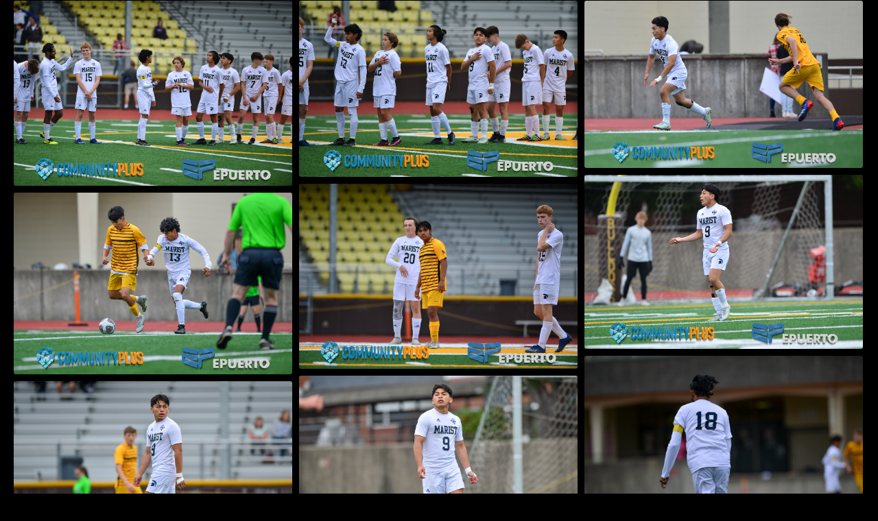

--- FILE ---
content_type: text/html; charset=UTF-8
request_url: https://communityplus.photos/marist-varsity-soccer-vs-north-bend-high-school/
body_size: 21152
content:
<!DOCTYPE html>
<html dir="ltr" lang="en-US" prefix="og: https://ogp.me/ns#">
<head>
<meta charset="UTF-8">
<meta name="viewport" content="width=device-width, initial-scale=1">
	 <link rel="profile" href="https://gmpg.org/xfn/11"> 
	 <title>Marist Varsity Soccer vs North Bend High School - Community Plus App by EPUERTO</title>

		<!-- All in One SEO Pro 4.9.3 - aioseo.com -->
	<meta name="robots" content="max-image-preview:large" />
	<meta name="author" content="niTYpLUSPhtsaMD"/>
	<link rel="canonical" href="https://communityplus.photos/marist-varsity-soccer-vs-north-bend-high-school/" />
	<meta name="generator" content="All in One SEO Pro (AIOSEO) 4.9.3" />
		<meta property="og:locale" content="en_US" />
		<meta property="og:site_name" content="Community Plus App by EPUERTO - Empowering Businesses and Communities" />
		<meta property="og:type" content="article" />
		<meta property="og:title" content="Marist Varsity Soccer vs North Bend High School - Community Plus App by EPUERTO" />
		<meta property="og:url" content="https://communityplus.photos/marist-varsity-soccer-vs-north-bend-high-school/" />
		<meta property="article:published_time" content="2022-10-07T05:45:45+00:00" />
		<meta property="article:modified_time" content="2022-10-07T05:48:01+00:00" />
		<meta name="twitter:card" content="summary" />
		<meta name="twitter:title" content="Marist Varsity Soccer vs North Bend High School - Community Plus App by EPUERTO" />
		<script type="application/ld+json" class="aioseo-schema">
			{"@context":"https:\/\/schema.org","@graph":[{"@type":"BlogPosting","@id":"https:\/\/communityplus.photos\/marist-varsity-soccer-vs-north-bend-high-school\/#blogposting","name":"Marist Varsity Soccer vs North Bend High School - Community Plus App by EPUERTO","headline":"Marist Varsity Soccer vs North Bend High School","author":{"@id":"https:\/\/communityplus.photos\/author\/nityplusphtsamd\/#author"},"publisher":{"@id":"https:\/\/communityplus.photos\/#organization"},"datePublished":"2022-10-06T22:45:45-07:00","dateModified":"2022-10-06T22:48:01-07:00","inLanguage":"en-US","mainEntityOfPage":{"@id":"https:\/\/communityplus.photos\/marist-varsity-soccer-vs-north-bend-high-school\/#webpage"},"isPartOf":{"@id":"https:\/\/communityplus.photos\/marist-varsity-soccer-vs-north-bend-high-school\/#webpage"},"articleSection":"Soccer, Football, Homecoming"},{"@type":"BreadcrumbList","@id":"https:\/\/communityplus.photos\/marist-varsity-soccer-vs-north-bend-high-school\/#breadcrumblist","itemListElement":[{"@type":"ListItem","@id":"https:\/\/communityplus.photos#listItem","position":1,"name":"Home","item":"https:\/\/communityplus.photos","nextItem":{"@type":"ListItem","@id":"https:\/\/communityplus.photos\/category\/soccer\/#listItem","name":"Soccer"}},{"@type":"ListItem","@id":"https:\/\/communityplus.photos\/category\/soccer\/#listItem","position":2,"name":"Soccer","item":"https:\/\/communityplus.photos\/category\/soccer\/","nextItem":{"@type":"ListItem","@id":"https:\/\/communityplus.photos\/marist-varsity-soccer-vs-north-bend-high-school\/#listItem","name":"Marist Varsity Soccer vs North Bend High School"},"previousItem":{"@type":"ListItem","@id":"https:\/\/communityplus.photos#listItem","name":"Home"}},{"@type":"ListItem","@id":"https:\/\/communityplus.photos\/marist-varsity-soccer-vs-north-bend-high-school\/#listItem","position":3,"name":"Marist Varsity Soccer vs North Bend High School","previousItem":{"@type":"ListItem","@id":"https:\/\/communityplus.photos\/category\/soccer\/#listItem","name":"Soccer"}}]},{"@type":"Organization","@id":"https:\/\/communityplus.photos\/#organization","name":"Community Plus App","description":"Empowering Businesses and Communities","url":"https:\/\/communityplus.photos\/"},{"@type":"Person","@id":"https:\/\/communityplus.photos\/author\/nityplusphtsamd\/#author","url":"https:\/\/communityplus.photos\/author\/nityplusphtsamd\/","name":"niTYpLUSPhtsaMD","image":{"@type":"ImageObject","@id":"https:\/\/communityplus.photos\/marist-varsity-soccer-vs-north-bend-high-school\/#authorImage","url":"https:\/\/secure.gravatar.com\/avatar\/8a379fc62f1ca7fc1a3e59c1e14ccfbb287e990631445f835eb421016e03ab42?s=96&d=mm&r=g","width":96,"height":96,"caption":"niTYpLUSPhtsaMD"}},{"@type":"WebPage","@id":"https:\/\/communityplus.photos\/marist-varsity-soccer-vs-north-bend-high-school\/#webpage","url":"https:\/\/communityplus.photos\/marist-varsity-soccer-vs-north-bend-high-school\/","name":"Marist Varsity Soccer vs North Bend High School - Community Plus App by EPUERTO","inLanguage":"en-US","isPartOf":{"@id":"https:\/\/communityplus.photos\/#website"},"breadcrumb":{"@id":"https:\/\/communityplus.photos\/marist-varsity-soccer-vs-north-bend-high-school\/#breadcrumblist"},"author":{"@id":"https:\/\/communityplus.photos\/author\/nityplusphtsamd\/#author"},"creator":{"@id":"https:\/\/communityplus.photos\/author\/nityplusphtsamd\/#author"},"datePublished":"2022-10-06T22:45:45-07:00","dateModified":"2022-10-06T22:48:01-07:00"},{"@type":"WebSite","@id":"https:\/\/communityplus.photos\/#website","url":"https:\/\/communityplus.photos\/","name":"Community Plus App by EPUERTO","description":"Empowering Businesses and Communities","inLanguage":"en-US","publisher":{"@id":"https:\/\/communityplus.photos\/#organization"}}]}
		</script>
		<!-- All in One SEO Pro -->

<link rel='dns-prefetch' href='//widget.tagembed.com' />
<link rel="alternate" type="application/rss+xml" title="Community Plus App by EPUERTO &raquo; Feed" href="https://communityplus.photos/feed/" />
<link rel="alternate" title="oEmbed (JSON)" type="application/json+oembed" href="https://communityplus.photos/wp-json/oembed/1.0/embed?url=https%3A%2F%2Fcommunityplus.photos%2Fmarist-varsity-soccer-vs-north-bend-high-school%2F" />
<link rel="alternate" title="oEmbed (XML)" type="text/xml+oembed" href="https://communityplus.photos/wp-json/oembed/1.0/embed?url=https%3A%2F%2Fcommunityplus.photos%2Fmarist-varsity-soccer-vs-north-bend-high-school%2F&#038;format=xml" />
<style id='wp-img-auto-sizes-contain-inline-css'>
img:is([sizes=auto i],[sizes^="auto," i]){contain-intrinsic-size:3000px 1500px}
/*# sourceURL=wp-img-auto-sizes-contain-inline-css */
</style>
<link rel='stylesheet' id='dce-animations-css' href='https://communityplus.photos/wp-content/plugins/dynamic-content-for-elementor/assets/css/animations.css?ver=2.12.2' media='all' />
<link rel='stylesheet' id='formidable-css' href='https://communityplus.photos/wp-content/plugins/formidable/css/formidableforms.css?ver=12132149' media='all' />
<link rel='stylesheet' id='astra-theme-css-css' href='https://communityplus.photos/wp-content/themes/astra/assets/css/minified/main.min.css?ver=4.5.2' media='all' />
<style id='astra-theme-css-inline-css'>
.ast-no-sidebar .entry-content .alignfull {margin-left: calc( -50vw + 50%);margin-right: calc( -50vw + 50%);max-width: 100vw;width: 100vw;}.ast-no-sidebar .entry-content .alignwide {margin-left: calc(-41vw + 50%);margin-right: calc(-41vw + 50%);max-width: unset;width: unset;}.ast-no-sidebar .entry-content .alignfull .alignfull,.ast-no-sidebar .entry-content .alignfull .alignwide,.ast-no-sidebar .entry-content .alignwide .alignfull,.ast-no-sidebar .entry-content .alignwide .alignwide,.ast-no-sidebar .entry-content .wp-block-column .alignfull,.ast-no-sidebar .entry-content .wp-block-column .alignwide{width: 100%;margin-left: auto;margin-right: auto;}.wp-block-gallery,.blocks-gallery-grid {margin: 0;}.wp-block-separator {max-width: 100px;}.wp-block-separator.is-style-wide,.wp-block-separator.is-style-dots {max-width: none;}.entry-content .has-2-columns .wp-block-column:first-child {padding-right: 10px;}.entry-content .has-2-columns .wp-block-column:last-child {padding-left: 10px;}@media (max-width: 782px) {.entry-content .wp-block-columns .wp-block-column {flex-basis: 100%;}.entry-content .has-2-columns .wp-block-column:first-child {padding-right: 0;}.entry-content .has-2-columns .wp-block-column:last-child {padding-left: 0;}}body .entry-content .wp-block-latest-posts {margin-left: 0;}body .entry-content .wp-block-latest-posts li {list-style: none;}.ast-no-sidebar .ast-container .entry-content .wp-block-latest-posts {margin-left: 0;}.ast-header-break-point .entry-content .alignwide {margin-left: auto;margin-right: auto;}.entry-content .blocks-gallery-item img {margin-bottom: auto;}.wp-block-pullquote {border-top: 4px solid #555d66;border-bottom: 4px solid #555d66;color: #40464d;}:root{--ast-container-default-xlg-padding:6.67em;--ast-container-default-lg-padding:5.67em;--ast-container-default-slg-padding:4.34em;--ast-container-default-md-padding:3.34em;--ast-container-default-sm-padding:6.67em;--ast-container-default-xs-padding:2.4em;--ast-container-default-xxs-padding:1.4em;--ast-code-block-background:#EEEEEE;--ast-comment-inputs-background:#FAFAFA;}html{font-size:93.75%;}a,.page-title{color:var(--ast-global-color-0);}a:hover,a:focus{color:var(--ast-global-color-1);}body,button,input,select,textarea,.ast-button,.ast-custom-button{font-family:-apple-system,BlinkMacSystemFont,Segoe UI,Roboto,Oxygen-Sans,Ubuntu,Cantarell,Helvetica Neue,sans-serif;font-weight:inherit;font-size:15px;font-size:1rem;line-height:1.6em;}blockquote{color:#b3b3b3;}h1,.entry-content h1,h2,.entry-content h2,h3,.entry-content h3,h4,.entry-content h4,h5,.entry-content h5,h6,.entry-content h6,.site-title,.site-title a{font-weight:600;}.site-title{font-size:35px;font-size:2.3333333333333rem;display:block;}.site-header .site-description{font-size:15px;font-size:1rem;display:none;}.entry-title{font-size:30px;font-size:2rem;}h1,.entry-content h1{font-size:40px;font-size:2.6666666666667rem;font-weight:600;line-height:1.4em;}h2,.entry-content h2{font-size:30px;font-size:2rem;font-weight:600;line-height:1.25em;}h3,.entry-content h3{font-size:25px;font-size:1.6666666666667rem;font-weight:600;line-height:1.2em;}h4,.entry-content h4{font-size:20px;font-size:1.3333333333333rem;line-height:1.2em;font-weight:600;}h5,.entry-content h5{font-size:18px;font-size:1.2rem;line-height:1.2em;font-weight:600;}h6,.entry-content h6{font-size:15px;font-size:1rem;line-height:1.25em;font-weight:600;}::selection{background-color:var(--ast-global-color-0);color:#ffffff;}body,h1,.entry-title a,.entry-content h1,h2,.entry-content h2,h3,.entry-content h3,h4,.entry-content h4,h5,.entry-content h5,h6,.entry-content h6{color:#fefefe;}.tagcloud a:hover,.tagcloud a:focus,.tagcloud a.current-item{color:#ffffff;border-color:var(--ast-global-color-0);background-color:var(--ast-global-color-0);}input:focus,input[type="text"]:focus,input[type="email"]:focus,input[type="url"]:focus,input[type="password"]:focus,input[type="reset"]:focus,input[type="search"]:focus,textarea:focus{border-color:var(--ast-global-color-0);}input[type="radio"]:checked,input[type=reset],input[type="checkbox"]:checked,input[type="checkbox"]:hover:checked,input[type="checkbox"]:focus:checked,input[type=range]::-webkit-slider-thumb{border-color:var(--ast-global-color-0);background-color:var(--ast-global-color-0);box-shadow:none;}.site-footer a:hover + .post-count,.site-footer a:focus + .post-count{background:var(--ast-global-color-0);border-color:var(--ast-global-color-0);}.single .nav-links .nav-previous,.single .nav-links .nav-next{color:var(--ast-global-color-0);}.entry-meta,.entry-meta *{line-height:1.45;color:var(--ast-global-color-0);}.entry-meta a:hover,.entry-meta a:hover *,.entry-meta a:focus,.entry-meta a:focus *,.page-links > .page-link,.page-links .page-link:hover,.post-navigation a:hover{color:var(--ast-global-color-1);}#cat option,.secondary .calendar_wrap thead a,.secondary .calendar_wrap thead a:visited{color:var(--ast-global-color-0);}.secondary .calendar_wrap #today,.ast-progress-val span{background:var(--ast-global-color-0);}.secondary a:hover + .post-count,.secondary a:focus + .post-count{background:var(--ast-global-color-0);border-color:var(--ast-global-color-0);}.calendar_wrap #today > a{color:#ffffff;}.page-links .page-link,.single .post-navigation a{color:var(--ast-global-color-0);}.ast-search-menu-icon .search-form button.search-submit{padding:0 4px;}.ast-search-menu-icon form.search-form{padding-right:0;}.ast-search-menu-icon.slide-search input.search-field{width:0;}.ast-header-search .ast-search-menu-icon.ast-dropdown-active .search-form,.ast-header-search .ast-search-menu-icon.ast-dropdown-active .search-field:focus{border-color:var(--ast-global-color-0);transition:all 0.2s;}.search-form input.search-field:focus{outline:none;}.ast-archive-title{color:var(--ast-global-color-2);}.widget-title,.widget .wp-block-heading{font-size:21px;font-size:1.4rem;color:var(--ast-global-color-2);}.ast-single-post .entry-content a,.ast-comment-content a:not(.ast-comment-edit-reply-wrap a){text-decoration:underline;}.ast-single-post .wp-block-button .wp-block-button__link,.ast-single-post .elementor-button-wrapper .elementor-button,.ast-single-post .entry-content .uagb-tab a,.ast-single-post .entry-content .uagb-ifb-cta a,.ast-single-post .entry-content .wp-block-uagb-buttons a,.ast-single-post .entry-content .uabb-module-content a,.ast-single-post .entry-content .uagb-post-grid a,.ast-single-post .entry-content .uagb-timeline a,.ast-single-post .entry-content .uagb-toc__wrap a,.ast-single-post .entry-content .uagb-taxomony-box a,.ast-single-post .entry-content .woocommerce a,.entry-content .wp-block-latest-posts > li > a,.ast-single-post .entry-content .wp-block-file__button,li.ast-post-filter-single,.ast-single-post .wp-block-buttons .wp-block-button.is-style-outline .wp-block-button__link{text-decoration:none;}a:focus-visible,.ast-menu-toggle:focus-visible,.site .skip-link:focus-visible,.wp-block-loginout input:focus-visible,.wp-block-search.wp-block-search__button-inside .wp-block-search__inside-wrapper,.ast-header-navigation-arrow:focus-visible,.woocommerce .wc-proceed-to-checkout > .checkout-button:focus-visible,.woocommerce .woocommerce-MyAccount-navigation ul li a:focus-visible,.ast-orders-table__row .ast-orders-table__cell:focus-visible,.woocommerce .woocommerce-order-details .order-again > .button:focus-visible,.woocommerce .woocommerce-message a.button.wc-forward:focus-visible,.woocommerce #minus_qty:focus-visible,.woocommerce #plus_qty:focus-visible,a#ast-apply-coupon:focus-visible,.woocommerce .woocommerce-info a:focus-visible,.woocommerce .astra-shop-summary-wrap a:focus-visible,.woocommerce a.wc-forward:focus-visible,#ast-apply-coupon:focus-visible,.woocommerce-js .woocommerce-mini-cart-item a.remove:focus-visible{outline-style:dotted;outline-color:inherit;outline-width:thin;}input:focus,input[type="text"]:focus,input[type="email"]:focus,input[type="url"]:focus,input[type="password"]:focus,input[type="reset"]:focus,input[type="number"]:focus,textarea:focus,.wp-block-search__input:focus,[data-section="section-header-mobile-trigger"] .ast-button-wrap .ast-mobile-menu-trigger-minimal:focus,.ast-mobile-popup-drawer.active .menu-toggle-close:focus,.woocommerce-ordering select.orderby:focus,#ast-scroll-top:focus,#coupon_code:focus,.woocommerce-page #comment:focus,.woocommerce #reviews #respond input#submit:focus,.woocommerce a.add_to_cart_button:focus,.woocommerce .button.single_add_to_cart_button:focus,.woocommerce .woocommerce-cart-form button:focus,.woocommerce .woocommerce-cart-form__cart-item .quantity .qty:focus,.woocommerce .woocommerce-billing-fields .woocommerce-billing-fields__field-wrapper .woocommerce-input-wrapper > .input-text:focus,.woocommerce #order_comments:focus,.woocommerce #place_order:focus,.woocommerce .woocommerce-address-fields .woocommerce-address-fields__field-wrapper .woocommerce-input-wrapper > .input-text:focus,.woocommerce .woocommerce-MyAccount-content form button:focus,.woocommerce .woocommerce-MyAccount-content .woocommerce-EditAccountForm .woocommerce-form-row .woocommerce-Input.input-text:focus,.woocommerce .ast-woocommerce-container .woocommerce-pagination ul.page-numbers li a:focus,body #content .woocommerce form .form-row .select2-container--default .select2-selection--single:focus,#ast-coupon-code:focus,.woocommerce.woocommerce-js .quantity input[type=number]:focus,.woocommerce-js .woocommerce-mini-cart-item .quantity input[type=number]:focus,.woocommerce p#ast-coupon-trigger:focus{border-style:dotted;border-color:inherit;border-width:thin;}input{outline:none;}.ast-logo-title-inline .site-logo-img{padding-right:1em;}body .ast-oembed-container *{position:absolute;top:0;width:100%;height:100%;left:0;}.ast-single-post-featured-section + article {margin-top: 2em;}.site-content .ast-single-post-featured-section img {width: 100%;overflow: hidden;object-fit: cover;}.ast-separate-container .site-content .ast-single-post-featured-section + article {margin-top: -80px;z-index: 9;position: relative;border-radius: 4px;}@media (min-width: 922px) {.ast-no-sidebar .site-content .ast-article-image-container--wide {margin-left: -120px;margin-right: -120px;max-width: unset;width: unset;}.ast-left-sidebar .site-content .ast-article-image-container--wide,.ast-right-sidebar .site-content .ast-article-image-container--wide {margin-left: -10px;margin-right: -10px;}.site-content .ast-article-image-container--full {margin-left: calc( -50vw + 50%);margin-right: calc( -50vw + 50%);max-width: 100vw;width: 100vw;}.ast-left-sidebar .site-content .ast-article-image-container--full,.ast-right-sidebar .site-content .ast-article-image-container--full {margin-left: -10px;margin-right: -10px;max-width: inherit;width: auto;}}@media (max-width:921px){#ast-desktop-header{display:none;}}@media (min-width:922px){#ast-mobile-header{display:none;}}.wp-block-buttons.aligncenter{justify-content:center;}@media (max-width:921px){.ast-theme-transparent-header #primary,.ast-theme-transparent-header #secondary{padding:0;}}@media (max-width:921px){.ast-plain-container.ast-no-sidebar #primary{padding:0;}}.ast-plain-container.ast-no-sidebar #primary{margin-top:0;margin-bottom:0;}@media (min-width:1200px){.wp-block-group .has-background{padding:20px;}}@media (min-width:1200px){.ast-plain-container.ast-no-sidebar .entry-content .alignwide .wp-block-cover__inner-container,.ast-plain-container.ast-no-sidebar .entry-content .alignfull .wp-block-cover__inner-container{width:1440px;}}@media (min-width:1200px){.wp-block-cover-image.alignwide .wp-block-cover__inner-container,.wp-block-cover.alignwide .wp-block-cover__inner-container,.wp-block-cover-image.alignfull .wp-block-cover__inner-container,.wp-block-cover.alignfull .wp-block-cover__inner-container{width:100%;}}.wp-block-columns{margin-bottom:unset;}.wp-block-image.size-full{margin:2rem 0;}.wp-block-separator.has-background{padding:0;}.wp-block-gallery{margin-bottom:1.6em;}.wp-block-group{padding-top:4em;padding-bottom:4em;}.wp-block-group__inner-container .wp-block-columns:last-child,.wp-block-group__inner-container :last-child,.wp-block-table table{margin-bottom:0;}.blocks-gallery-grid{width:100%;}.wp-block-navigation-link__content{padding:5px 0;}.wp-block-group .wp-block-group .has-text-align-center,.wp-block-group .wp-block-column .has-text-align-center{max-width:100%;}.has-text-align-center{margin:0 auto;}@media (max-width:1200px){.wp-block-group{padding:3em;}.wp-block-group .wp-block-group{padding:1.5em;}.wp-block-columns,.wp-block-column{margin:1rem 0;}}@media (min-width:921px){.wp-block-columns .wp-block-group{padding:2em;}}@media (max-width:544px){.wp-block-cover-image .wp-block-cover__inner-container,.wp-block-cover .wp-block-cover__inner-container{width:unset;}.wp-block-cover,.wp-block-cover-image{padding:2em 0;}.wp-block-group,.wp-block-cover{padding:2em;}.wp-block-media-text__media img,.wp-block-media-text__media video{width:unset;max-width:100%;}.wp-block-media-text.has-background .wp-block-media-text__content{padding:1em;}}.wp-block-image.aligncenter{margin-left:auto;margin-right:auto;}.wp-block-table.aligncenter{margin-left:auto;margin-right:auto;}@media (min-width:544px){.entry-content .wp-block-media-text.has-media-on-the-right .wp-block-media-text__content{padding:0 8% 0 0;}.entry-content .wp-block-media-text .wp-block-media-text__content{padding:0 0 0 8%;}.ast-plain-container .site-content .entry-content .has-custom-content-position.is-position-bottom-left > *,.ast-plain-container .site-content .entry-content .has-custom-content-position.is-position-bottom-right > *,.ast-plain-container .site-content .entry-content .has-custom-content-position.is-position-top-left > *,.ast-plain-container .site-content .entry-content .has-custom-content-position.is-position-top-right > *,.ast-plain-container .site-content .entry-content .has-custom-content-position.is-position-center-right > *,.ast-plain-container .site-content .entry-content .has-custom-content-position.is-position-center-left > *{margin:0;}}@media (max-width:544px){.entry-content .wp-block-media-text .wp-block-media-text__content{padding:8% 0;}.wp-block-media-text .wp-block-media-text__media img{width:auto;max-width:100%;}}.wp-block-button.is-style-outline .wp-block-button__link{border-color:var(--ast-global-color-0);}div.wp-block-button.is-style-outline > .wp-block-button__link:not(.has-text-color),div.wp-block-button.wp-block-button__link.is-style-outline:not(.has-text-color){color:var(--ast-global-color-0);}.wp-block-button.is-style-outline .wp-block-button__link:hover,.wp-block-buttons .wp-block-button.is-style-outline .wp-block-button__link:focus,.wp-block-buttons .wp-block-button.is-style-outline > .wp-block-button__link:not(.has-text-color):hover,.wp-block-buttons .wp-block-button.wp-block-button__link.is-style-outline:not(.has-text-color):hover{color:#ffffff;background-color:var(--ast-global-color-1);border-color:var(--ast-global-color-1);}.post-page-numbers.current .page-link,.ast-pagination .page-numbers.current{color:#ffffff;border-color:var(--ast-global-color-0);background-color:var(--ast-global-color-0);border-radius:2px;}@media (min-width:544px){.entry-content > .alignleft{margin-right:20px;}.entry-content > .alignright{margin-left:20px;}}.wp-block-button.is-style-outline .wp-block-button__link.wp-element-button,.ast-outline-button{border-color:var(--ast-global-color-0);font-family:inherit;font-weight:inherit;line-height:1em;}.wp-block-buttons .wp-block-button.is-style-outline > .wp-block-button__link:not(.has-text-color),.wp-block-buttons .wp-block-button.wp-block-button__link.is-style-outline:not(.has-text-color),.ast-outline-button{color:var(--ast-global-color-0);}.wp-block-button.is-style-outline .wp-block-button__link:hover,.wp-block-buttons .wp-block-button.is-style-outline .wp-block-button__link:focus,.wp-block-buttons .wp-block-button.is-style-outline > .wp-block-button__link:not(.has-text-color):hover,.wp-block-buttons .wp-block-button.wp-block-button__link.is-style-outline:not(.has-text-color):hover,.ast-outline-button:hover,.ast-outline-button:focus{color:#ffffff;background-color:var(--ast-global-color-1);border-color:var(--ast-global-color-1);}.entry-content[ast-blocks-layout] > figure{margin-bottom:1em;}h1.widget-title{font-weight:600;}h2.widget-title{font-weight:600;}h3.widget-title{font-weight:600;}@media (max-width:921px){.ast-separate-container #primary,.ast-separate-container #secondary{padding:1.5em 0;}#primary,#secondary{padding:1.5em 0;margin:0;}.ast-left-sidebar #content > .ast-container{display:flex;flex-direction:column-reverse;width:100%;}.ast-separate-container .ast-article-post,.ast-separate-container .ast-article-single{padding:1.5em 2.14em;}.ast-author-box img.avatar{margin:20px 0 0 0;}}@media (min-width:922px){.ast-separate-container.ast-right-sidebar #primary,.ast-separate-container.ast-left-sidebar #primary{border:0;}.search-no-results.ast-separate-container #primary{margin-bottom:4em;}}.wp-block-button .wp-block-button__link{color:#ffffff;}.wp-block-button .wp-block-button__link:hover,.wp-block-button .wp-block-button__link:focus{color:#ffffff;background-color:var(--ast-global-color-1);border-color:var(--ast-global-color-1);}.elementor-widget-heading h1.elementor-heading-title{line-height:1.4em;}.elementor-widget-heading h2.elementor-heading-title{line-height:1.25em;}.elementor-widget-heading h3.elementor-heading-title{line-height:1.2em;}.elementor-widget-heading h4.elementor-heading-title{line-height:1.2em;}.elementor-widget-heading h5.elementor-heading-title{line-height:1.2em;}.elementor-widget-heading h6.elementor-heading-title{line-height:1.25em;}.wp-block-button .wp-block-button__link{border-color:var(--ast-global-color-0);background-color:var(--ast-global-color-0);color:#ffffff;font-family:inherit;font-weight:inherit;line-height:1em;padding-top:15px;padding-right:30px;padding-bottom:15px;padding-left:30px;}@media (max-width:921px){.wp-block-button .wp-block-button__link{padding-top:14px;padding-right:28px;padding-bottom:14px;padding-left:28px;}}@media (max-width:544px){.wp-block-button .wp-block-button__link{padding-top:12px;padding-right:24px;padding-bottom:12px;padding-left:24px;}}.menu-toggle,button,.ast-button,.ast-custom-button,.button,input#submit,input[type="button"],input[type="submit"],input[type="reset"],form[CLASS*="wp-block-search__"].wp-block-search .wp-block-search__inside-wrapper .wp-block-search__button,body .wp-block-file .wp-block-file__button{border-style:solid;border-top-width:0;border-right-width:0;border-left-width:0;border-bottom-width:0;color:#ffffff;border-color:var(--ast-global-color-0);background-color:var(--ast-global-color-0);padding-top:15px;padding-right:30px;padding-bottom:15px;padding-left:30px;font-family:inherit;font-weight:inherit;line-height:1em;}button:focus,.menu-toggle:hover,button:hover,.ast-button:hover,.ast-custom-button:hover .button:hover,.ast-custom-button:hover ,input[type=reset]:hover,input[type=reset]:focus,input#submit:hover,input#submit:focus,input[type="button"]:hover,input[type="button"]:focus,input[type="submit"]:hover,input[type="submit"]:focus,form[CLASS*="wp-block-search__"].wp-block-search .wp-block-search__inside-wrapper .wp-block-search__button:hover,form[CLASS*="wp-block-search__"].wp-block-search .wp-block-search__inside-wrapper .wp-block-search__button:focus,body .wp-block-file .wp-block-file__button:hover,body .wp-block-file .wp-block-file__button:focus{color:#ffffff;background-color:var(--ast-global-color-1);border-color:var(--ast-global-color-1);}@media (max-width:921px){.menu-toggle,button,.ast-button,.ast-custom-button,.button,input#submit,input[type="button"],input[type="submit"],input[type="reset"],form[CLASS*="wp-block-search__"].wp-block-search .wp-block-search__inside-wrapper .wp-block-search__button,body .wp-block-file .wp-block-file__button{padding-top:14px;padding-right:28px;padding-bottom:14px;padding-left:28px;}}@media (max-width:544px){.menu-toggle,button,.ast-button,.ast-custom-button,.button,input#submit,input[type="button"],input[type="submit"],input[type="reset"],form[CLASS*="wp-block-search__"].wp-block-search .wp-block-search__inside-wrapper .wp-block-search__button,body .wp-block-file .wp-block-file__button{padding-top:12px;padding-right:24px;padding-bottom:12px;padding-left:24px;}}@media (max-width:921px){.ast-mobile-header-stack .main-header-bar .ast-search-menu-icon{display:inline-block;}.ast-header-break-point.ast-header-custom-item-outside .ast-mobile-header-stack .main-header-bar .ast-search-icon{margin:0;}.ast-comment-avatar-wrap img{max-width:2.5em;}.ast-separate-container .ast-comment-list li.depth-1{padding:1.5em 2.14em;}.ast-separate-container .comment-respond{padding:2em 2.14em;}.ast-comment-meta{padding:0 1.8888em 1.3333em;}}@media (min-width:544px){.ast-container{max-width:100%;}}@media (max-width:544px){.ast-separate-container .ast-article-post,.ast-separate-container .ast-article-single,.ast-separate-container .comments-title,.ast-separate-container .ast-archive-description{padding:1.5em 1em;}.ast-separate-container #content .ast-container{padding-left:0.54em;padding-right:0.54em;}.ast-separate-container .ast-comment-list li.depth-1{padding:1.5em 1em;margin-bottom:1.5em;}.ast-separate-container .ast-comment-list .bypostauthor{padding:.5em;}.ast-search-menu-icon.ast-dropdown-active .search-field{width:170px;}}body,.ast-separate-container{background-color:var(--ast-global-color-4);;}.entry-content > .wp-block-group,.entry-content > .wp-block-media-text,.entry-content > .wp-block-cover,.entry-content > .wp-block-columns{max-width:58em;width:calc(100% - 4em);margin-left:auto;margin-right:auto;}.entry-content [class*="__inner-container"] > .alignfull{max-width:100%;margin-left:0;margin-right:0;}.entry-content [class*="__inner-container"] > *:not(.alignwide):not(.alignfull):not(.alignleft):not(.alignright){margin-left:auto;margin-right:auto;}.entry-content [class*="__inner-container"] > *:not(.alignwide):not(p):not(.alignfull):not(.alignleft):not(.alignright):not(.is-style-wide):not(iframe){max-width:50rem;width:100%;}@media (min-width:921px){.entry-content > .wp-block-group.alignwide.has-background,.entry-content > .wp-block-group.alignfull.has-background,.entry-content > .wp-block-cover.alignwide,.entry-content > .wp-block-cover.alignfull,.entry-content > .wp-block-columns.has-background.alignwide,.entry-content > .wp-block-columns.has-background.alignfull{margin-top:0;margin-bottom:0;padding:6em 4em;}.entry-content > .wp-block-columns.has-background{margin-bottom:0;}}@media (min-width:1200px){.entry-content .alignfull p{max-width:1400px;}.entry-content .alignfull{max-width:100%;width:100%;}.ast-page-builder-template .entry-content .alignwide,.entry-content [class*="__inner-container"] > .alignwide{max-width:1400px;margin-left:0;margin-right:0;}.entry-content .alignfull [class*="__inner-container"] > .alignwide{max-width:80rem;}}@media (min-width:545px){.site-main .entry-content > .alignwide{margin:0 auto;}.wp-block-group.has-background,.entry-content > .wp-block-cover,.entry-content > .wp-block-columns.has-background{padding:4em;margin-top:0;margin-bottom:0;}.entry-content .wp-block-media-text.alignfull .wp-block-media-text__content,.entry-content .wp-block-media-text.has-background .wp-block-media-text__content{padding:0 8%;}}@media (max-width:921px){.site-title{display:block;}.site-header .site-description{display:none;}.entry-title{font-size:30px;}h1,.entry-content h1{font-size:30px;}h2,.entry-content h2{font-size:25px;}h3,.entry-content h3{font-size:20px;}}@media (max-width:544px){.site-title{display:block;}.site-header .site-description{display:none;}.entry-title{font-size:30px;}h1,.entry-content h1{font-size:30px;}h2,.entry-content h2{font-size:25px;}h3,.entry-content h3{font-size:20px;}}@media (max-width:921px){html{font-size:85.5%;}}@media (max-width:544px){html{font-size:85.5%;}}@media (min-width:922px){.ast-container{max-width:1440px;}}@media (min-width:922px){.site-content .ast-container{display:flex;}}@media (max-width:921px){.site-content .ast-container{flex-direction:column;}}@media (min-width:922px){.main-header-menu .sub-menu .menu-item.ast-left-align-sub-menu:hover > .sub-menu,.main-header-menu .sub-menu .menu-item.ast-left-align-sub-menu.focus > .sub-menu{margin-left:-0px;}}.wp-block-search {margin-bottom: 20px;}.wp-block-site-tagline {margin-top: 20px;}form.wp-block-search .wp-block-search__input,.wp-block-search.wp-block-search__button-inside .wp-block-search__inside-wrapper {border-color: #eaeaea;background: #fafafa;}.wp-block-search.wp-block-search__button-inside .wp-block-search__inside-wrapper .wp-block-search__input:focus,.wp-block-loginout input:focus {outline: thin dotted;}.wp-block-loginout input:focus {border-color: transparent;} form.wp-block-search .wp-block-search__inside-wrapper .wp-block-search__input {padding: 12px;}form.wp-block-search .wp-block-search__button svg {fill: currentColor;width: 20px;height: 20px;}.wp-block-loginout p label {display: block;}.wp-block-loginout p:not(.login-remember):not(.login-submit) input {width: 100%;}.wp-block-loginout .login-remember input {width: 1.1rem;height: 1.1rem;margin: 0 5px 4px 0;vertical-align: middle;}blockquote,cite {font-style: initial;}.wp-block-file {display: flex;align-items: center;flex-wrap: wrap;justify-content: space-between;}.wp-block-pullquote {border: none;}.wp-block-pullquote blockquote::before {content: "\201D";font-family: "Helvetica",sans-serif;display: flex;transform: rotate( 180deg );font-size: 6rem;font-style: normal;line-height: 1;font-weight: bold;align-items: center;justify-content: center;}.has-text-align-right > blockquote::before {justify-content: flex-start;}.has-text-align-left > blockquote::before {justify-content: flex-end;}figure.wp-block-pullquote.is-style-solid-color blockquote {max-width: 100%;text-align: inherit;}blockquote {padding: 0 1.2em 1.2em;}.wp-block-button__link {border: 2px solid currentColor;}body .wp-block-file .wp-block-file__button {text-decoration: none;}ul.wp-block-categories-list.wp-block-categories,ul.wp-block-archives-list.wp-block-archives {list-style-type: none;}ul,ol {margin-left: 20px;}figure.alignright figcaption {text-align: right;}:root .has-ast-global-color-0-color{color:var(--ast-global-color-0);}:root .has-ast-global-color-0-background-color{background-color:var(--ast-global-color-0);}:root .wp-block-button .has-ast-global-color-0-color{color:var(--ast-global-color-0);}:root .wp-block-button .has-ast-global-color-0-background-color{background-color:var(--ast-global-color-0);}:root .has-ast-global-color-1-color{color:var(--ast-global-color-1);}:root .has-ast-global-color-1-background-color{background-color:var(--ast-global-color-1);}:root .wp-block-button .has-ast-global-color-1-color{color:var(--ast-global-color-1);}:root .wp-block-button .has-ast-global-color-1-background-color{background-color:var(--ast-global-color-1);}:root .has-ast-global-color-2-color{color:var(--ast-global-color-2);}:root .has-ast-global-color-2-background-color{background-color:var(--ast-global-color-2);}:root .wp-block-button .has-ast-global-color-2-color{color:var(--ast-global-color-2);}:root .wp-block-button .has-ast-global-color-2-background-color{background-color:var(--ast-global-color-2);}:root .has-ast-global-color-3-color{color:var(--ast-global-color-3);}:root .has-ast-global-color-3-background-color{background-color:var(--ast-global-color-3);}:root .wp-block-button .has-ast-global-color-3-color{color:var(--ast-global-color-3);}:root .wp-block-button .has-ast-global-color-3-background-color{background-color:var(--ast-global-color-3);}:root .has-ast-global-color-4-color{color:var(--ast-global-color-4);}:root .has-ast-global-color-4-background-color{background-color:var(--ast-global-color-4);}:root .wp-block-button .has-ast-global-color-4-color{color:var(--ast-global-color-4);}:root .wp-block-button .has-ast-global-color-4-background-color{background-color:var(--ast-global-color-4);}:root .has-ast-global-color-5-color{color:var(--ast-global-color-5);}:root .has-ast-global-color-5-background-color{background-color:var(--ast-global-color-5);}:root .wp-block-button .has-ast-global-color-5-color{color:var(--ast-global-color-5);}:root .wp-block-button .has-ast-global-color-5-background-color{background-color:var(--ast-global-color-5);}:root .has-ast-global-color-6-color{color:var(--ast-global-color-6);}:root .has-ast-global-color-6-background-color{background-color:var(--ast-global-color-6);}:root .wp-block-button .has-ast-global-color-6-color{color:var(--ast-global-color-6);}:root .wp-block-button .has-ast-global-color-6-background-color{background-color:var(--ast-global-color-6);}:root .has-ast-global-color-7-color{color:var(--ast-global-color-7);}:root .has-ast-global-color-7-background-color{background-color:var(--ast-global-color-7);}:root .wp-block-button .has-ast-global-color-7-color{color:var(--ast-global-color-7);}:root .wp-block-button .has-ast-global-color-7-background-color{background-color:var(--ast-global-color-7);}:root .has-ast-global-color-8-color{color:var(--ast-global-color-8);}:root .has-ast-global-color-8-background-color{background-color:var(--ast-global-color-8);}:root .wp-block-button .has-ast-global-color-8-color{color:var(--ast-global-color-8);}:root .wp-block-button .has-ast-global-color-8-background-color{background-color:var(--ast-global-color-8);}:root{--ast-global-color-0:#0170B9;--ast-global-color-1:#3a3a3a;--ast-global-color-2:#3a3a3a;--ast-global-color-3:#4B4F58;--ast-global-color-4:#F5F5F5;--ast-global-color-5:#FFFFFF;--ast-global-color-6:#E5E5E5;--ast-global-color-7:#424242;--ast-global-color-8:#000000;}:root {--ast-border-color : #dddddd;}.ast-single-entry-banner {-js-display: flex;display: flex;flex-direction: column;justify-content: center;text-align: center;position: relative;background: #eeeeee;}.ast-single-entry-banner[data-banner-layout="layout-1"] {max-width: 1400px;background: inherit;padding: 20px 0;}.ast-single-entry-banner[data-banner-width-type="custom"] {margin: 0 auto;width: 100%;}.ast-single-entry-banner + .site-content .entry-header {margin-bottom: 0;}header.entry-header > *:not(:last-child){margin-bottom:10px;}.ast-archive-entry-banner {-js-display: flex;display: flex;flex-direction: column;justify-content: center;text-align: center;position: relative;background: #eeeeee;}.ast-archive-entry-banner[data-banner-width-type="custom"] {margin: 0 auto;width: 100%;}.ast-archive-entry-banner[data-banner-layout="layout-1"] {background: inherit;padding: 20px 0;text-align: left;}body.archive .ast-archive-description{max-width:1400px;width:100%;text-align:left;padding-top:3em;padding-right:3em;padding-bottom:3em;padding-left:3em;}body.archive .ast-archive-description .ast-archive-title,body.archive .ast-archive-description .ast-archive-title *{font-size:40px;font-size:2.6666666666667rem;}body.archive .ast-archive-description > *:not(:last-child){margin-bottom:10px;}@media (max-width:921px){body.archive .ast-archive-description{text-align:left;}}@media (max-width:544px){body.archive .ast-archive-description{text-align:left;}}.ast-breadcrumbs .trail-browse,.ast-breadcrumbs .trail-items,.ast-breadcrumbs .trail-items li{display:inline-block;margin:0;padding:0;border:none;background:inherit;text-indent:0;text-decoration:none;}.ast-breadcrumbs .trail-browse{font-size:inherit;font-style:inherit;font-weight:inherit;color:inherit;}.ast-breadcrumbs .trail-items{list-style:none;}.trail-items li::after{padding:0 0.3em;content:"\00bb";}.trail-items li:last-of-type::after{display:none;}h1,.entry-content h1,h2,.entry-content h2,h3,.entry-content h3,h4,.entry-content h4,h5,.entry-content h5,h6,.entry-content h6{color:var(--ast-global-color-2);}.entry-title a{color:var(--ast-global-color-2);}@media (max-width:921px){.ast-builder-grid-row-container.ast-builder-grid-row-tablet-3-firstrow .ast-builder-grid-row > *:first-child,.ast-builder-grid-row-container.ast-builder-grid-row-tablet-3-lastrow .ast-builder-grid-row > *:last-child{grid-column:1 / -1;}}@media (max-width:544px){.ast-builder-grid-row-container.ast-builder-grid-row-mobile-3-firstrow .ast-builder-grid-row > *:first-child,.ast-builder-grid-row-container.ast-builder-grid-row-mobile-3-lastrow .ast-builder-grid-row > *:last-child{grid-column:1 / -1;}}.ast-builder-layout-element[data-section="title_tagline"]{display:flex;}@media (max-width:921px){.ast-header-break-point .ast-builder-layout-element[data-section="title_tagline"]{display:flex;}}@media (max-width:544px){.ast-header-break-point .ast-builder-layout-element[data-section="title_tagline"]{display:flex;}}.ast-builder-menu-1{font-family:inherit;font-weight:inherit;}.ast-builder-menu-1 .sub-menu,.ast-builder-menu-1 .inline-on-mobile .sub-menu{border-top-width:2px;border-bottom-width:0px;border-right-width:0px;border-left-width:0px;border-color:var(--ast-global-color-0);border-style:solid;}.ast-builder-menu-1 .main-header-menu > .menu-item > .sub-menu,.ast-builder-menu-1 .main-header-menu > .menu-item > .astra-full-megamenu-wrapper{margin-top:0px;}.ast-desktop .ast-builder-menu-1 .main-header-menu > .menu-item > .sub-menu:before,.ast-desktop .ast-builder-menu-1 .main-header-menu > .menu-item > .astra-full-megamenu-wrapper:before{height:calc( 0px + 5px );}.ast-desktop .ast-builder-menu-1 .menu-item .sub-menu .menu-link{border-style:none;}@media (max-width:921px){.ast-header-break-point .ast-builder-menu-1 .menu-item.menu-item-has-children > .ast-menu-toggle{top:0;}.ast-builder-menu-1 .inline-on-mobile .menu-item.menu-item-has-children > .ast-menu-toggle{right:-15px;}.ast-builder-menu-1 .menu-item-has-children > .menu-link:after{content:unset;}.ast-builder-menu-1 .main-header-menu > .menu-item > .sub-menu,.ast-builder-menu-1 .main-header-menu > .menu-item > .astra-full-megamenu-wrapper{margin-top:0;}}@media (max-width:544px){.ast-header-break-point .ast-builder-menu-1 .menu-item.menu-item-has-children > .ast-menu-toggle{top:0;}.ast-builder-menu-1 .main-header-menu > .menu-item > .sub-menu,.ast-builder-menu-1 .main-header-menu > .menu-item > .astra-full-megamenu-wrapper{margin-top:0;}}.ast-builder-menu-1{display:flex;}@media (max-width:921px){.ast-header-break-point .ast-builder-menu-1{display:flex;}}@media (max-width:544px){.ast-header-break-point .ast-builder-menu-1{display:flex;}}.site-below-footer-wrap{padding-top:20px;padding-bottom:20px;}.site-below-footer-wrap[data-section="section-below-footer-builder"]{background-color:#eeeeee;;min-height:80px;}.site-below-footer-wrap[data-section="section-below-footer-builder"] .ast-builder-grid-row{max-width:1400px;min-height:80px;margin-left:auto;margin-right:auto;}.site-below-footer-wrap[data-section="section-below-footer-builder"] .ast-builder-grid-row,.site-below-footer-wrap[data-section="section-below-footer-builder"] .site-footer-section{align-items:flex-start;}.site-below-footer-wrap[data-section="section-below-footer-builder"].ast-footer-row-inline .site-footer-section{display:flex;margin-bottom:0;}.ast-builder-grid-row-full .ast-builder-grid-row{grid-template-columns:1fr;}@media (max-width:921px){.site-below-footer-wrap[data-section="section-below-footer-builder"].ast-footer-row-tablet-inline .site-footer-section{display:flex;margin-bottom:0;}.site-below-footer-wrap[data-section="section-below-footer-builder"].ast-footer-row-tablet-stack .site-footer-section{display:block;margin-bottom:10px;}.ast-builder-grid-row-container.ast-builder-grid-row-tablet-full .ast-builder-grid-row{grid-template-columns:1fr;}}@media (max-width:544px){.site-below-footer-wrap[data-section="section-below-footer-builder"].ast-footer-row-mobile-inline .site-footer-section{display:flex;margin-bottom:0;}.site-below-footer-wrap[data-section="section-below-footer-builder"].ast-footer-row-mobile-stack .site-footer-section{display:block;margin-bottom:10px;}.ast-builder-grid-row-container.ast-builder-grid-row-mobile-full .ast-builder-grid-row{grid-template-columns:1fr;}}.site-below-footer-wrap[data-section="section-below-footer-builder"]{display:grid;}@media (max-width:921px){.ast-header-break-point .site-below-footer-wrap[data-section="section-below-footer-builder"]{display:grid;}}@media (max-width:544px){.ast-header-break-point .site-below-footer-wrap[data-section="section-below-footer-builder"]{display:grid;}}.ast-footer-copyright{text-align:center;}.ast-footer-copyright {color:#fefefe;}@media (max-width:921px){.ast-footer-copyright{text-align:center;}}@media (max-width:544px){.ast-footer-copyright{text-align:center;}}.ast-footer-copyright.ast-builder-layout-element{display:flex;}@media (max-width:921px){.ast-header-break-point .ast-footer-copyright.ast-builder-layout-element{display:flex;}}@media (max-width:544px){.ast-header-break-point .ast-footer-copyright.ast-builder-layout-element{display:flex;}}.footer-widget-area.widget-area.site-footer-focus-item{width:auto;}.elementor-template-full-width .ast-container{display:block;}.elementor-screen-only,.screen-reader-text,.screen-reader-text span,.ui-helper-hidden-accessible{top:0 !important;}@media (max-width:544px){.elementor-element .elementor-wc-products .woocommerce[class*="columns-"] ul.products li.product{width:auto;margin:0;}.elementor-element .woocommerce .woocommerce-result-count{float:none;}}.ast-header-break-point .main-header-bar{border-bottom-width:1px;}@media (min-width:922px){.main-header-bar{border-bottom-width:1px;}}.main-header-menu .menu-item, #astra-footer-menu .menu-item, .main-header-bar .ast-masthead-custom-menu-items{-js-display:flex;display:flex;-webkit-box-pack:center;-webkit-justify-content:center;-moz-box-pack:center;-ms-flex-pack:center;justify-content:center;-webkit-box-orient:vertical;-webkit-box-direction:normal;-webkit-flex-direction:column;-moz-box-orient:vertical;-moz-box-direction:normal;-ms-flex-direction:column;flex-direction:column;}.main-header-menu > .menu-item > .menu-link, #astra-footer-menu > .menu-item > .menu-link{height:100%;-webkit-box-align:center;-webkit-align-items:center;-moz-box-align:center;-ms-flex-align:center;align-items:center;-js-display:flex;display:flex;}.ast-header-break-point .main-navigation ul .menu-item .menu-link .icon-arrow:first-of-type svg{top:.2em;margin-top:0px;margin-left:0px;width:.65em;transform:translate(0, -2px) rotateZ(270deg);}.ast-mobile-popup-content .ast-submenu-expanded > .ast-menu-toggle{transform:rotateX(180deg);overflow-y:auto;}.ast-separate-container .blog-layout-1, .ast-separate-container .blog-layout-2, .ast-separate-container .blog-layout-3{background-color:transparent;background-image:none;}.ast-separate-container .ast-article-post{background-color:var(--ast-global-color-5);;background-image:none;;}@media (max-width:921px){.ast-separate-container .ast-article-post{background-color:var(--ast-global-color-5);;background-image:none;;}}@media (max-width:544px){.ast-separate-container .ast-article-post{background-color:var(--ast-global-color-5);;background-image:none;;}}.ast-separate-container .ast-article-single:not(.ast-related-post), .ast-separate-container .comments-area .comment-respond,.ast-separate-container .comments-area .ast-comment-list li, .woocommerce.ast-separate-container .ast-woocommerce-container, .ast-separate-container .error-404, .ast-separate-container .no-results, .single.ast-separate-container  .ast-author-meta, .ast-separate-container .related-posts-title-wrapper,.ast-separate-container .comments-count-wrapper, .ast-box-layout.ast-plain-container .site-content,.ast-padded-layout.ast-plain-container .site-content, .ast-separate-container .comments-area .comments-title, .ast-separate-container .ast-archive-description{background-color:var(--ast-global-color-5);;background-image:none;;}@media (max-width:921px){.ast-separate-container .ast-article-single:not(.ast-related-post), .ast-separate-container .comments-area .comment-respond,.ast-separate-container .comments-area .ast-comment-list li, .woocommerce.ast-separate-container .ast-woocommerce-container, .ast-separate-container .error-404, .ast-separate-container .no-results, .single.ast-separate-container  .ast-author-meta, .ast-separate-container .related-posts-title-wrapper,.ast-separate-container .comments-count-wrapper, .ast-box-layout.ast-plain-container .site-content,.ast-padded-layout.ast-plain-container .site-content, .ast-separate-container .comments-area .comments-title, .ast-separate-container .ast-archive-description{background-color:var(--ast-global-color-5);;background-image:none;;}}@media (max-width:544px){.ast-separate-container .ast-article-single:not(.ast-related-post), .ast-separate-container .comments-area .comment-respond,.ast-separate-container .comments-area .ast-comment-list li, .woocommerce.ast-separate-container .ast-woocommerce-container, .ast-separate-container .error-404, .ast-separate-container .no-results, .single.ast-separate-container  .ast-author-meta, .ast-separate-container .related-posts-title-wrapper,.ast-separate-container .comments-count-wrapper, .ast-box-layout.ast-plain-container .site-content,.ast-padded-layout.ast-plain-container .site-content, .ast-separate-container .comments-area .comments-title, .ast-separate-container .ast-archive-description{background-color:var(--ast-global-color-5);;background-image:none;;}}.ast-separate-container.ast-two-container #secondary .widget{background-color:var(--ast-global-color-5);;background-image:none;;}@media (max-width:921px){.ast-separate-container.ast-two-container #secondary .widget{background-color:var(--ast-global-color-5);;background-image:none;;}}@media (max-width:544px){.ast-separate-container.ast-two-container #secondary .widget{background-color:var(--ast-global-color-5);;background-image:none;;}}.ast-mobile-header-content > *,.ast-desktop-header-content > * {padding: 10px 0;height: auto;}.ast-mobile-header-content > *:first-child,.ast-desktop-header-content > *:first-child {padding-top: 10px;}.ast-mobile-header-content > .ast-builder-menu,.ast-desktop-header-content > .ast-builder-menu {padding-top: 0;}.ast-mobile-header-content > *:last-child,.ast-desktop-header-content > *:last-child {padding-bottom: 0;}.ast-mobile-header-content .ast-search-menu-icon.ast-inline-search label,.ast-desktop-header-content .ast-search-menu-icon.ast-inline-search label {width: 100%;}.ast-desktop-header-content .main-header-bar-navigation .ast-submenu-expanded > .ast-menu-toggle::before {transform: rotateX(180deg);}#ast-desktop-header .ast-desktop-header-content,.ast-mobile-header-content .ast-search-icon,.ast-desktop-header-content .ast-search-icon,.ast-mobile-header-wrap .ast-mobile-header-content,.ast-main-header-nav-open.ast-popup-nav-open .ast-mobile-header-wrap .ast-mobile-header-content,.ast-main-header-nav-open.ast-popup-nav-open .ast-desktop-header-content {display: none;}.ast-main-header-nav-open.ast-header-break-point #ast-desktop-header .ast-desktop-header-content,.ast-main-header-nav-open.ast-header-break-point .ast-mobile-header-wrap .ast-mobile-header-content {display: block;}.ast-desktop .ast-desktop-header-content .astra-menu-animation-slide-up > .menu-item > .sub-menu,.ast-desktop .ast-desktop-header-content .astra-menu-animation-slide-up > .menu-item .menu-item > .sub-menu,.ast-desktop .ast-desktop-header-content .astra-menu-animation-slide-down > .menu-item > .sub-menu,.ast-desktop .ast-desktop-header-content .astra-menu-animation-slide-down > .menu-item .menu-item > .sub-menu,.ast-desktop .ast-desktop-header-content .astra-menu-animation-fade > .menu-item > .sub-menu,.ast-desktop .ast-desktop-header-content .astra-menu-animation-fade > .menu-item .menu-item > .sub-menu {opacity: 1;visibility: visible;}.ast-hfb-header.ast-default-menu-enable.ast-header-break-point .ast-mobile-header-wrap .ast-mobile-header-content .main-header-bar-navigation {width: unset;margin: unset;}.ast-mobile-header-content.content-align-flex-end .main-header-bar-navigation .menu-item-has-children > .ast-menu-toggle,.ast-desktop-header-content.content-align-flex-end .main-header-bar-navigation .menu-item-has-children > .ast-menu-toggle {left: calc( 20px - 0.907em);right: auto;}.ast-mobile-header-content .ast-search-menu-icon,.ast-mobile-header-content .ast-search-menu-icon.slide-search,.ast-desktop-header-content .ast-search-menu-icon,.ast-desktop-header-content .ast-search-menu-icon.slide-search {width: 100%;position: relative;display: block;right: auto;transform: none;}.ast-mobile-header-content .ast-search-menu-icon.slide-search .search-form,.ast-mobile-header-content .ast-search-menu-icon .search-form,.ast-desktop-header-content .ast-search-menu-icon.slide-search .search-form,.ast-desktop-header-content .ast-search-menu-icon .search-form {right: 0;visibility: visible;opacity: 1;position: relative;top: auto;transform: none;padding: 0;display: block;overflow: hidden;}.ast-mobile-header-content .ast-search-menu-icon.ast-inline-search .search-field,.ast-mobile-header-content .ast-search-menu-icon .search-field,.ast-desktop-header-content .ast-search-menu-icon.ast-inline-search .search-field,.ast-desktop-header-content .ast-search-menu-icon .search-field {width: 100%;padding-right: 5.5em;}.ast-mobile-header-content .ast-search-menu-icon .search-submit,.ast-desktop-header-content .ast-search-menu-icon .search-submit {display: block;position: absolute;height: 100%;top: 0;right: 0;padding: 0 1em;border-radius: 0;}.ast-hfb-header.ast-default-menu-enable.ast-header-break-point .ast-mobile-header-wrap .ast-mobile-header-content .main-header-bar-navigation ul .sub-menu .menu-link {padding-left: 30px;}.ast-hfb-header.ast-default-menu-enable.ast-header-break-point .ast-mobile-header-wrap .ast-mobile-header-content .main-header-bar-navigation .sub-menu .menu-item .menu-item .menu-link {padding-left: 40px;}.ast-mobile-popup-drawer.active .ast-mobile-popup-inner{background-color:#ffffff;;}.ast-mobile-header-wrap .ast-mobile-header-content, .ast-desktop-header-content{background-color:#ffffff;;}.ast-mobile-popup-content > *, .ast-mobile-header-content > *, .ast-desktop-popup-content > *, .ast-desktop-header-content > *{padding-top:0px;padding-bottom:0px;}.content-align-flex-start .ast-builder-layout-element{justify-content:flex-start;}.content-align-flex-start .main-header-menu{text-align:left;}.ast-mobile-popup-drawer.active .menu-toggle-close{color:#3a3a3a;}.ast-mobile-header-wrap .ast-primary-header-bar,.ast-primary-header-bar .site-primary-header-wrap{min-height:70px;}.ast-desktop .ast-primary-header-bar .main-header-menu > .menu-item{line-height:70px;}.ast-header-break-point #masthead .ast-mobile-header-wrap .ast-primary-header-bar,.ast-header-break-point #masthead .ast-mobile-header-wrap .ast-below-header-bar,.ast-header-break-point #masthead .ast-mobile-header-wrap .ast-above-header-bar{padding-left:20px;padding-right:20px;}.ast-header-break-point .ast-primary-header-bar{border-bottom-width:1px;border-bottom-color:#eaeaea;border-bottom-style:solid;}@media (min-width:922px){.ast-primary-header-bar{border-bottom-width:1px;border-bottom-color:#eaeaea;border-bottom-style:solid;}}.ast-primary-header-bar{background-color:#ffffff;;}.ast-primary-header-bar{display:block;}@media (max-width:921px){.ast-header-break-point .ast-primary-header-bar{display:grid;}}@media (max-width:544px){.ast-header-break-point .ast-primary-header-bar{display:grid;}}[data-section="section-header-mobile-trigger"] .ast-button-wrap .ast-mobile-menu-trigger-minimal{color:var(--ast-global-color-0);border:none;background:transparent;}[data-section="section-header-mobile-trigger"] .ast-button-wrap .mobile-menu-toggle-icon .ast-mobile-svg{width:20px;height:20px;fill:var(--ast-global-color-0);}[data-section="section-header-mobile-trigger"] .ast-button-wrap .mobile-menu-wrap .mobile-menu{color:var(--ast-global-color-0);}.ast-builder-menu-mobile .main-navigation .menu-item.menu-item-has-children > .ast-menu-toggle{top:0;}.ast-builder-menu-mobile .main-navigation .menu-item-has-children > .menu-link:after{content:unset;}.ast-hfb-header .ast-builder-menu-mobile .main-header-menu, .ast-hfb-header .ast-builder-menu-mobile .main-navigation .menu-item .menu-link, .ast-hfb-header .ast-builder-menu-mobile .main-navigation .menu-item .sub-menu .menu-link{border-style:none;}.ast-builder-menu-mobile .main-navigation .menu-item.menu-item-has-children > .ast-menu-toggle{top:0;}@media (max-width:921px){.ast-builder-menu-mobile .main-navigation .menu-item.menu-item-has-children > .ast-menu-toggle{top:0;}.ast-builder-menu-mobile .main-navigation .menu-item-has-children > .menu-link:after{content:unset;}}@media (max-width:544px){.ast-builder-menu-mobile .main-navigation .menu-item.menu-item-has-children > .ast-menu-toggle{top:0;}}.ast-builder-menu-mobile .main-navigation{display:block;}@media (max-width:921px){.ast-header-break-point .ast-builder-menu-mobile .main-navigation{display:block;}}@media (max-width:544px){.ast-header-break-point .ast-builder-menu-mobile .main-navigation{display:block;}}:root{--e-global-color-astglobalcolor0:#0170B9;--e-global-color-astglobalcolor1:#3a3a3a;--e-global-color-astglobalcolor2:#3a3a3a;--e-global-color-astglobalcolor3:#4B4F58;--e-global-color-astglobalcolor4:#F5F5F5;--e-global-color-astglobalcolor5:#FFFFFF;--e-global-color-astglobalcolor6:#E5E5E5;--e-global-color-astglobalcolor7:#424242;--e-global-color-astglobalcolor8:#000000;}
/*# sourceURL=astra-theme-css-inline-css */
</style>
<style id='wp-emoji-styles-inline-css'>

	img.wp-smiley, img.emoji {
		display: inline !important;
		border: none !important;
		box-shadow: none !important;
		height: 1em !important;
		width: 1em !important;
		margin: 0 0.07em !important;
		vertical-align: -0.1em !important;
		background: none !important;
		padding: 0 !important;
	}
/*# sourceURL=wp-emoji-styles-inline-css */
</style>
<link rel='stylesheet' id='wp-block-library-css' href='https://communityplus.photos/wp-includes/css/dist/block-library/style.min.css?ver=6.9' media='all' />
<style id='global-styles-inline-css'>
:root{--wp--preset--aspect-ratio--square: 1;--wp--preset--aspect-ratio--4-3: 4/3;--wp--preset--aspect-ratio--3-4: 3/4;--wp--preset--aspect-ratio--3-2: 3/2;--wp--preset--aspect-ratio--2-3: 2/3;--wp--preset--aspect-ratio--16-9: 16/9;--wp--preset--aspect-ratio--9-16: 9/16;--wp--preset--color--black: #000000;--wp--preset--color--cyan-bluish-gray: #abb8c3;--wp--preset--color--white: #ffffff;--wp--preset--color--pale-pink: #f78da7;--wp--preset--color--vivid-red: #cf2e2e;--wp--preset--color--luminous-vivid-orange: #ff6900;--wp--preset--color--luminous-vivid-amber: #fcb900;--wp--preset--color--light-green-cyan: #7bdcb5;--wp--preset--color--vivid-green-cyan: #00d084;--wp--preset--color--pale-cyan-blue: #8ed1fc;--wp--preset--color--vivid-cyan-blue: #0693e3;--wp--preset--color--vivid-purple: #9b51e0;--wp--preset--color--ast-global-color-0: var(--ast-global-color-0);--wp--preset--color--ast-global-color-1: var(--ast-global-color-1);--wp--preset--color--ast-global-color-2: var(--ast-global-color-2);--wp--preset--color--ast-global-color-3: var(--ast-global-color-3);--wp--preset--color--ast-global-color-4: var(--ast-global-color-4);--wp--preset--color--ast-global-color-5: var(--ast-global-color-5);--wp--preset--color--ast-global-color-6: var(--ast-global-color-6);--wp--preset--color--ast-global-color-7: var(--ast-global-color-7);--wp--preset--color--ast-global-color-8: var(--ast-global-color-8);--wp--preset--gradient--vivid-cyan-blue-to-vivid-purple: linear-gradient(135deg,rgb(6,147,227) 0%,rgb(155,81,224) 100%);--wp--preset--gradient--light-green-cyan-to-vivid-green-cyan: linear-gradient(135deg,rgb(122,220,180) 0%,rgb(0,208,130) 100%);--wp--preset--gradient--luminous-vivid-amber-to-luminous-vivid-orange: linear-gradient(135deg,rgb(252,185,0) 0%,rgb(255,105,0) 100%);--wp--preset--gradient--luminous-vivid-orange-to-vivid-red: linear-gradient(135deg,rgb(255,105,0) 0%,rgb(207,46,46) 100%);--wp--preset--gradient--very-light-gray-to-cyan-bluish-gray: linear-gradient(135deg,rgb(238,238,238) 0%,rgb(169,184,195) 100%);--wp--preset--gradient--cool-to-warm-spectrum: linear-gradient(135deg,rgb(74,234,220) 0%,rgb(151,120,209) 20%,rgb(207,42,186) 40%,rgb(238,44,130) 60%,rgb(251,105,98) 80%,rgb(254,248,76) 100%);--wp--preset--gradient--blush-light-purple: linear-gradient(135deg,rgb(255,206,236) 0%,rgb(152,150,240) 100%);--wp--preset--gradient--blush-bordeaux: linear-gradient(135deg,rgb(254,205,165) 0%,rgb(254,45,45) 50%,rgb(107,0,62) 100%);--wp--preset--gradient--luminous-dusk: linear-gradient(135deg,rgb(255,203,112) 0%,rgb(199,81,192) 50%,rgb(65,88,208) 100%);--wp--preset--gradient--pale-ocean: linear-gradient(135deg,rgb(255,245,203) 0%,rgb(182,227,212) 50%,rgb(51,167,181) 100%);--wp--preset--gradient--electric-grass: linear-gradient(135deg,rgb(202,248,128) 0%,rgb(113,206,126) 100%);--wp--preset--gradient--midnight: linear-gradient(135deg,rgb(2,3,129) 0%,rgb(40,116,252) 100%);--wp--preset--font-size--small: 13px;--wp--preset--font-size--medium: 20px;--wp--preset--font-size--large: 36px;--wp--preset--font-size--x-large: 42px;--wp--preset--spacing--20: 0.44rem;--wp--preset--spacing--30: 0.67rem;--wp--preset--spacing--40: 1rem;--wp--preset--spacing--50: 1.5rem;--wp--preset--spacing--60: 2.25rem;--wp--preset--spacing--70: 3.38rem;--wp--preset--spacing--80: 5.06rem;--wp--preset--shadow--natural: 6px 6px 9px rgba(0, 0, 0, 0.2);--wp--preset--shadow--deep: 12px 12px 50px rgba(0, 0, 0, 0.4);--wp--preset--shadow--sharp: 6px 6px 0px rgba(0, 0, 0, 0.2);--wp--preset--shadow--outlined: 6px 6px 0px -3px rgb(255, 255, 255), 6px 6px rgb(0, 0, 0);--wp--preset--shadow--crisp: 6px 6px 0px rgb(0, 0, 0);}:root { --wp--style--global--content-size: var(--wp--custom--ast-content-width-size);--wp--style--global--wide-size: var(--wp--custom--ast-wide-width-size); }:where(body) { margin: 0; }.wp-site-blocks > .alignleft { float: left; margin-right: 2em; }.wp-site-blocks > .alignright { float: right; margin-left: 2em; }.wp-site-blocks > .aligncenter { justify-content: center; margin-left: auto; margin-right: auto; }:where(.wp-site-blocks) > * { margin-block-start: 24px; margin-block-end: 0; }:where(.wp-site-blocks) > :first-child { margin-block-start: 0; }:where(.wp-site-blocks) > :last-child { margin-block-end: 0; }:root { --wp--style--block-gap: 24px; }:root :where(.is-layout-flow) > :first-child{margin-block-start: 0;}:root :where(.is-layout-flow) > :last-child{margin-block-end: 0;}:root :where(.is-layout-flow) > *{margin-block-start: 24px;margin-block-end: 0;}:root :where(.is-layout-constrained) > :first-child{margin-block-start: 0;}:root :where(.is-layout-constrained) > :last-child{margin-block-end: 0;}:root :where(.is-layout-constrained) > *{margin-block-start: 24px;margin-block-end: 0;}:root :where(.is-layout-flex){gap: 24px;}:root :where(.is-layout-grid){gap: 24px;}.is-layout-flow > .alignleft{float: left;margin-inline-start: 0;margin-inline-end: 2em;}.is-layout-flow > .alignright{float: right;margin-inline-start: 2em;margin-inline-end: 0;}.is-layout-flow > .aligncenter{margin-left: auto !important;margin-right: auto !important;}.is-layout-constrained > .alignleft{float: left;margin-inline-start: 0;margin-inline-end: 2em;}.is-layout-constrained > .alignright{float: right;margin-inline-start: 2em;margin-inline-end: 0;}.is-layout-constrained > .aligncenter{margin-left: auto !important;margin-right: auto !important;}.is-layout-constrained > :where(:not(.alignleft):not(.alignright):not(.alignfull)){max-width: var(--wp--style--global--content-size);margin-left: auto !important;margin-right: auto !important;}.is-layout-constrained > .alignwide{max-width: var(--wp--style--global--wide-size);}body .is-layout-flex{display: flex;}.is-layout-flex{flex-wrap: wrap;align-items: center;}.is-layout-flex > :is(*, div){margin: 0;}body .is-layout-grid{display: grid;}.is-layout-grid > :is(*, div){margin: 0;}body{padding-top: 0px;padding-right: 0px;padding-bottom: 0px;padding-left: 0px;}a:where(:not(.wp-element-button)){text-decoration: none;}:root :where(.wp-element-button, .wp-block-button__link){background-color: #32373c;border-width: 0;color: #fff;font-family: inherit;font-size: inherit;font-style: inherit;font-weight: inherit;letter-spacing: inherit;line-height: inherit;padding-top: calc(0.667em + 2px);padding-right: calc(1.333em + 2px);padding-bottom: calc(0.667em + 2px);padding-left: calc(1.333em + 2px);text-decoration: none;text-transform: inherit;}.has-black-color{color: var(--wp--preset--color--black) !important;}.has-cyan-bluish-gray-color{color: var(--wp--preset--color--cyan-bluish-gray) !important;}.has-white-color{color: var(--wp--preset--color--white) !important;}.has-pale-pink-color{color: var(--wp--preset--color--pale-pink) !important;}.has-vivid-red-color{color: var(--wp--preset--color--vivid-red) !important;}.has-luminous-vivid-orange-color{color: var(--wp--preset--color--luminous-vivid-orange) !important;}.has-luminous-vivid-amber-color{color: var(--wp--preset--color--luminous-vivid-amber) !important;}.has-light-green-cyan-color{color: var(--wp--preset--color--light-green-cyan) !important;}.has-vivid-green-cyan-color{color: var(--wp--preset--color--vivid-green-cyan) !important;}.has-pale-cyan-blue-color{color: var(--wp--preset--color--pale-cyan-blue) !important;}.has-vivid-cyan-blue-color{color: var(--wp--preset--color--vivid-cyan-blue) !important;}.has-vivid-purple-color{color: var(--wp--preset--color--vivid-purple) !important;}.has-ast-global-color-0-color{color: var(--wp--preset--color--ast-global-color-0) !important;}.has-ast-global-color-1-color{color: var(--wp--preset--color--ast-global-color-1) !important;}.has-ast-global-color-2-color{color: var(--wp--preset--color--ast-global-color-2) !important;}.has-ast-global-color-3-color{color: var(--wp--preset--color--ast-global-color-3) !important;}.has-ast-global-color-4-color{color: var(--wp--preset--color--ast-global-color-4) !important;}.has-ast-global-color-5-color{color: var(--wp--preset--color--ast-global-color-5) !important;}.has-ast-global-color-6-color{color: var(--wp--preset--color--ast-global-color-6) !important;}.has-ast-global-color-7-color{color: var(--wp--preset--color--ast-global-color-7) !important;}.has-ast-global-color-8-color{color: var(--wp--preset--color--ast-global-color-8) !important;}.has-black-background-color{background-color: var(--wp--preset--color--black) !important;}.has-cyan-bluish-gray-background-color{background-color: var(--wp--preset--color--cyan-bluish-gray) !important;}.has-white-background-color{background-color: var(--wp--preset--color--white) !important;}.has-pale-pink-background-color{background-color: var(--wp--preset--color--pale-pink) !important;}.has-vivid-red-background-color{background-color: var(--wp--preset--color--vivid-red) !important;}.has-luminous-vivid-orange-background-color{background-color: var(--wp--preset--color--luminous-vivid-orange) !important;}.has-luminous-vivid-amber-background-color{background-color: var(--wp--preset--color--luminous-vivid-amber) !important;}.has-light-green-cyan-background-color{background-color: var(--wp--preset--color--light-green-cyan) !important;}.has-vivid-green-cyan-background-color{background-color: var(--wp--preset--color--vivid-green-cyan) !important;}.has-pale-cyan-blue-background-color{background-color: var(--wp--preset--color--pale-cyan-blue) !important;}.has-vivid-cyan-blue-background-color{background-color: var(--wp--preset--color--vivid-cyan-blue) !important;}.has-vivid-purple-background-color{background-color: var(--wp--preset--color--vivid-purple) !important;}.has-ast-global-color-0-background-color{background-color: var(--wp--preset--color--ast-global-color-0) !important;}.has-ast-global-color-1-background-color{background-color: var(--wp--preset--color--ast-global-color-1) !important;}.has-ast-global-color-2-background-color{background-color: var(--wp--preset--color--ast-global-color-2) !important;}.has-ast-global-color-3-background-color{background-color: var(--wp--preset--color--ast-global-color-3) !important;}.has-ast-global-color-4-background-color{background-color: var(--wp--preset--color--ast-global-color-4) !important;}.has-ast-global-color-5-background-color{background-color: var(--wp--preset--color--ast-global-color-5) !important;}.has-ast-global-color-6-background-color{background-color: var(--wp--preset--color--ast-global-color-6) !important;}.has-ast-global-color-7-background-color{background-color: var(--wp--preset--color--ast-global-color-7) !important;}.has-ast-global-color-8-background-color{background-color: var(--wp--preset--color--ast-global-color-8) !important;}.has-black-border-color{border-color: var(--wp--preset--color--black) !important;}.has-cyan-bluish-gray-border-color{border-color: var(--wp--preset--color--cyan-bluish-gray) !important;}.has-white-border-color{border-color: var(--wp--preset--color--white) !important;}.has-pale-pink-border-color{border-color: var(--wp--preset--color--pale-pink) !important;}.has-vivid-red-border-color{border-color: var(--wp--preset--color--vivid-red) !important;}.has-luminous-vivid-orange-border-color{border-color: var(--wp--preset--color--luminous-vivid-orange) !important;}.has-luminous-vivid-amber-border-color{border-color: var(--wp--preset--color--luminous-vivid-amber) !important;}.has-light-green-cyan-border-color{border-color: var(--wp--preset--color--light-green-cyan) !important;}.has-vivid-green-cyan-border-color{border-color: var(--wp--preset--color--vivid-green-cyan) !important;}.has-pale-cyan-blue-border-color{border-color: var(--wp--preset--color--pale-cyan-blue) !important;}.has-vivid-cyan-blue-border-color{border-color: var(--wp--preset--color--vivid-cyan-blue) !important;}.has-vivid-purple-border-color{border-color: var(--wp--preset--color--vivid-purple) !important;}.has-ast-global-color-0-border-color{border-color: var(--wp--preset--color--ast-global-color-0) !important;}.has-ast-global-color-1-border-color{border-color: var(--wp--preset--color--ast-global-color-1) !important;}.has-ast-global-color-2-border-color{border-color: var(--wp--preset--color--ast-global-color-2) !important;}.has-ast-global-color-3-border-color{border-color: var(--wp--preset--color--ast-global-color-3) !important;}.has-ast-global-color-4-border-color{border-color: var(--wp--preset--color--ast-global-color-4) !important;}.has-ast-global-color-5-border-color{border-color: var(--wp--preset--color--ast-global-color-5) !important;}.has-ast-global-color-6-border-color{border-color: var(--wp--preset--color--ast-global-color-6) !important;}.has-ast-global-color-7-border-color{border-color: var(--wp--preset--color--ast-global-color-7) !important;}.has-ast-global-color-8-border-color{border-color: var(--wp--preset--color--ast-global-color-8) !important;}.has-vivid-cyan-blue-to-vivid-purple-gradient-background{background: var(--wp--preset--gradient--vivid-cyan-blue-to-vivid-purple) !important;}.has-light-green-cyan-to-vivid-green-cyan-gradient-background{background: var(--wp--preset--gradient--light-green-cyan-to-vivid-green-cyan) !important;}.has-luminous-vivid-amber-to-luminous-vivid-orange-gradient-background{background: var(--wp--preset--gradient--luminous-vivid-amber-to-luminous-vivid-orange) !important;}.has-luminous-vivid-orange-to-vivid-red-gradient-background{background: var(--wp--preset--gradient--luminous-vivid-orange-to-vivid-red) !important;}.has-very-light-gray-to-cyan-bluish-gray-gradient-background{background: var(--wp--preset--gradient--very-light-gray-to-cyan-bluish-gray) !important;}.has-cool-to-warm-spectrum-gradient-background{background: var(--wp--preset--gradient--cool-to-warm-spectrum) !important;}.has-blush-light-purple-gradient-background{background: var(--wp--preset--gradient--blush-light-purple) !important;}.has-blush-bordeaux-gradient-background{background: var(--wp--preset--gradient--blush-bordeaux) !important;}.has-luminous-dusk-gradient-background{background: var(--wp--preset--gradient--luminous-dusk) !important;}.has-pale-ocean-gradient-background{background: var(--wp--preset--gradient--pale-ocean) !important;}.has-electric-grass-gradient-background{background: var(--wp--preset--gradient--electric-grass) !important;}.has-midnight-gradient-background{background: var(--wp--preset--gradient--midnight) !important;}.has-small-font-size{font-size: var(--wp--preset--font-size--small) !important;}.has-medium-font-size{font-size: var(--wp--preset--font-size--medium) !important;}.has-large-font-size{font-size: var(--wp--preset--font-size--large) !important;}.has-x-large-font-size{font-size: var(--wp--preset--font-size--x-large) !important;}
/*# sourceURL=global-styles-inline-css */
</style>

<link rel='stylesheet' id='auto_grid-media-boxes--css' href='https://communityplus.photos/wp-content/plugins/wp_auto_grid/plugin/components/Media%20Boxes/css/mediaBoxes.css?ver=3.2' media='all' />
<link rel='stylesheet' id='auto_grid-font-awesome-css' href='https://communityplus.photos/wp-content/plugins/wp_auto_grid/plugin/components/Font%20Awesome/css/font-awesome.min.css?ver=3.2' media='all' />
<link rel='stylesheet' id='auto_grid-fancybox-css' href='https://communityplus.photos/wp-content/plugins/wp_auto_grid/plugin/components/Fancybox/jquery.fancybox.min.css?ver=3.2' media='all' />
<link rel='stylesheet' id='auto_grid-magnific-popup-css' href='https://communityplus.photos/wp-content/plugins/wp_auto_grid/plugin/components/Magnific%20Popup/magnific-popup.css?ver=3.2' media='all' />
<link rel='stylesheet' id='auto_grid-extra-style-css' href='https://communityplus.photos/wp-content/plugins/wp_auto_grid/plugin_extra/extra_style.css?ver=3.2' media='all' />
<link rel='stylesheet' id='elementor-icons-css' href='https://communityplus.photos/wp-content/plugins/elementor/assets/lib/eicons/css/elementor-icons.min.css?ver=5.23.0' media='all' />
<link rel='stylesheet' id='elementor-frontend-css' href='https://communityplus.photos/wp-content/plugins/elementor/assets/css/frontend-lite.min.css?ver=3.17.3' media='all' />
<link rel='stylesheet' id='swiper-css' href='https://communityplus.photos/wp-content/plugins/elementor/assets/lib/swiper/css/swiper.min.css?ver=5.3.6' media='all' />
<link rel='stylesheet' id='elementor-post-5-css' href='https://communityplus.photos/wp-content/uploads/elementor/css/post-5.css?ver=1700634790' media='all' />
<link rel='stylesheet' id='dashicons-css' href='https://communityplus.photos/wp-includes/css/dashicons.min.css?ver=6.9' media='all' />
<link rel='stylesheet' id='elementor-pro-css' href='https://communityplus.photos/wp-content/plugins/elementor-pro/assets/css/frontend-lite.min.css?ver=3.6.5' media='all' />
<link rel='stylesheet' id='wpdt-elementor-widget-font-css' href='https://communityplus.photos/wp-content/plugins/wpdatatables/integrations/page_builders/elementor/css/style.css?ver=4.2.1' media='all' />
<link rel='stylesheet' id='elementor-global-css' href='https://communityplus.photos/wp-content/uploads/elementor/css/global.css?ver=1700634790' media='all' />
<link rel='stylesheet' id='elementor-post-9-css' href='https://communityplus.photos/wp-content/uploads/elementor/css/post-9.css?ver=1702586865' media='all' />
<link rel='stylesheet' id='google-fonts-1-css' href='https://fonts.googleapis.com/css?family=Roboto%3A100%2C100italic%2C200%2C200italic%2C300%2C300italic%2C400%2C400italic%2C500%2C500italic%2C600%2C600italic%2C700%2C700italic%2C800%2C800italic%2C900%2C900italic%7CRoboto+Slab%3A100%2C100italic%2C200%2C200italic%2C300%2C300italic%2C400%2C400italic%2C500%2C500italic%2C600%2C600italic%2C700%2C700italic%2C800%2C800italic%2C900%2C900italic&#038;display=auto&#038;ver=6.9' media='all' />
<link rel="preconnect" href="https://fonts.gstatic.com/" crossorigin><script src="https://communityplus.photos/wp-includes/js/jquery/jquery.min.js?ver=3.7.1" id="jquery-core-js"></script>
<script src="https://communityplus.photos/wp-includes/js/jquery/jquery-migrate.min.js?ver=3.4.1" id="jquery-migrate-js"></script>
<script src="https://communityplus.photos/wp-content/plugins/wp_auto_grid/plugin/components/Isotope/jquery.isotope.min.js?ver=3.2" id="auto_grid-isotope-js-js"></script>
<script src="https://communityplus.photos/wp-content/plugins/wp_auto_grid/plugin/components/imagesLoaded/jquery.imagesLoaded.min.js?ver=3.2" id="auto_grid-images-loaded-js-js"></script>
<script src="https://communityplus.photos/wp-content/plugins/wp_auto_grid/plugin/components/Transit/jquery.transit.min.js?ver=3.2" id="auto_grid-transit-js-js"></script>
<script src="https://communityplus.photos/wp-content/plugins/wp_auto_grid/plugin/components/jQuery%20Easing/jquery.easing.js?ver=3.2" id="auto_grid-easing-js-js"></script>
<script src="https://communityplus.photos/wp-content/plugins/wp_auto_grid/plugin/components/jQuery%20Visible/jquery.visible.min.js?ver=3.2" id="auto_grid-visible-js-js"></script>
<script src="https://communityplus.photos/wp-content/plugins/wp_auto_grid/plugin/components/Modernizr/modernizr.custom.min.js?ver=3.2" id="auto_grid-modernizr-custom-js-js"></script>
<script src="https://communityplus.photos/wp-content/plugins/wp_auto_grid/plugin/components/Fancybox/jquery.fancybox.min.js?ver=3.2" id="auto_grid-fancybox-js-js"></script>
<script src="https://communityplus.photos/wp-content/plugins/wp_auto_grid/plugin/components/Magnific%20Popup/jquery.magnific-popup.min.js?ver=3.2" id="auto_grid-magnific-popup-js-js"></script>
<script src="https://communityplus.photos/wp-content/plugins/wp_auto_grid/plugin/components/Media%20Boxes/js/jquery.mediaBoxes.js?ver=3.2" id="auto_grid-media-boxes-js-js"></script>
<script src="https://communityplus.photos/wp-content/plugins/wp_auto_grid/plugin/jquery.autoGrid.js?ver=3.2" id="auto_grid-auto-grid-js-js"></script>
<script src="https://communityplus.photos/wp-content/plugins/wp_auto_grid/plugin_extra/init.js?ver=3.2" id="auto_grid-auto-grid-js-init-js"></script>
<script src="https://communityplus.photos/wp-content/plugins/wp_auto_grid/plugin/components/Media%20Boxes/js/jquery.mediaBoxes.dropdown.js?ver=3.2" id="auto_grid-media-boxes-dropdown-js-js"></script>
<link rel="https://api.w.org/" href="https://communityplus.photos/wp-json/" /><link rel="alternate" title="JSON" type="application/json" href="https://communityplus.photos/wp-json/wp/v2/posts/702" /><link rel="EditURI" type="application/rsd+xml" title="RSD" href="https://communityplus.photos/xmlrpc.php?rsd" />
<meta name="generator" content="WordPress 6.9" />
<link rel='shortlink' href='https://communityplus.photos/?p=702' />
<script type="text/javascript">document.documentElement.className += " js";</script>
<!-- Analytics by WP Statistics - https://wp-statistics.com -->
<meta name="generator" content="Elementor 3.17.3; features: e_dom_optimization, e_optimized_assets_loading, e_optimized_css_loading, additional_custom_breakpoints; settings: css_print_method-external, google_font-enabled, font_display-auto">
		<style id="wp-custom-css">
			#content, html{
	background-color:#000;
}

body.page-id-1063 #header-wrapper, body.page-id-1072 #header-wrapper{
	display:none;
}

#colophon{
	display:none;
}

#jobs .dce-post-title a{
	text-decoration:none;
}

#jobs p{
	margin-bottom:10px;
}

#jobs .dce-item_content p:nth-of-type(2){
	color:#0F4C79;
	font-weight:bold;
}

html{
	background-color:#fff;
}

body.page-id-1158 #jobs .dce-item_content p:nth-of-type(1){
	color:#0F4C79;
	font-weight:bold;
}

.post-navigation{
	display:none;
}

/*DATA TABLE 37*/

.wpdt-c.wdt-skin-dark .wpDataTablesWrapper table.wpDataTableID-37 td, .wpdt-c.wdt-skin-dark .wpDataTablesWrapper table.wpDataTableID-37 th {
  padding: 6px 6px !important;
}

body.postid-1552 .wpdt-c.wdt-skin-dark .wpDataTablesWrapper {
  padding: 0;
}

body.postid-1552 .ast-container{
  padding: 0;
}

body.postid-1552 table{
	border:0;
}

.wpdt-c.wdt-skin-dark .wpDataTablesWrapper .dataTables_filter {
  margin-bottom: 20px;
}

html{
	background-color:#000;
}

/* RSSApp cards: make image 90% width and centered */
.rssapp-card .rssapp-image-container img{
  width: 90% !important;
  height: auto !important;
  display: block !important;
  margin: 0 auto !important; /* centers */
}


/*MEJORAS CALENDARIO*/

.timely-carousel-event-image { background-size:cover!important;}

.timely-slides { background:transparent!important;}

.timely-carousel-event-details-footer {background:transparent!important;}

		</style>
		</head>

<body itemtype='https://schema.org/Blog' itemscope='itemscope' class="wp-singular post-template post-template-elementor_header_footer single single-post postid-702 single-format-standard wp-theme-astra ast-desktop ast-plain-container ast-no-sidebar astra-4.5.2 group-blog ast-blog-single-style-1 ast-single-post ast-inherit-site-logo-transparent ast-hfb-header ast-normal-title-enabled elementor-default elementor-template-full-width elementor-kit-5">

<a
	class="skip-link screen-reader-text"
	href="#content"
	role="link"
	title="Skip to content">
		Skip to content</a>

<div
class="hfeed site" id="page">
			<div data-elementor-type="header" data-elementor-id="9" class="elementor elementor-9 elementor-location-header">
								<section data-dce-background-color="#000000" class="elementor-section elementor-top-section elementor-element elementor-element-8140ca7 elementor-section-height-min-height elementor-section-boxed elementor-section-height-default elementor-section-items-middle" data-id="8140ca7" data-element_type="section" data-settings="{&quot;background_background&quot;:&quot;classic&quot;}">
						<div class="elementor-container elementor-column-gap-default">
					<div data-dce-background-color="#000000" class="elementor-column elementor-col-100 elementor-top-column elementor-element elementor-element-6d782de" data-id="6d782de" data-element_type="column" data-settings="{&quot;background_background&quot;:&quot;classic&quot;}">
			<div class="elementor-widget-wrap">
									</div>
		</div>
							</div>
		</section>
						</div>
			<div id="content" class="site-content">
		<div class="ast-container">
			
								<style>
									#auto-grid-container-633fbd2418bb2 .media-boxes-load-more-button{

    font-family: 'Helvetica Neue', Helvetica, Arial, sans-serif;
    cursor: pointer;
    width: 150px;
    text-align: center;
    color: white;
    background-color: #333333;
    font-size: 14px !important;
    height: 15px;
    padding: 10px 15px 10px 15px;
    margin: 0px auto;
    line-height: 15px;

    -webkit-box-shadow: 0 1px 1px rgba(34,25,25,0.2);
       -moz-box-shadow: 0 1px 1px rgba(34,25,25,0.2);
         -o-box-shadow: 0 1px 1px rgba(34,25,25,0.2);
        -ms-box-shadow: 0 1px 1px rgba(34,25,25,0.2);
            box-shadow: 0 1px 1px rgba(34,25,25,0.2);

    -webkit-box-sizing: content-box !important;
       -moz-box-sizing: content-box !important;
            box-sizing: content-box !important;

}

#auto-grid-container-633fbd2418bb2 .media-boxes-loading{

}

#auto-grid-container-633fbd2418bb2 .media-boxes-no-more-entries{

    filter: alpha(opacity=20);
    opacity: 0.2;

}


									
								</style>
							
	    					<div id='auto-grid-container-633fbd2418bb2'>
    							<div id='autogrid-grid-633fbd2418bb2' class='auto-grid-responsive-gallery' data-settings='{&quot;nameDivider&quot;:&quot;-&quot;,&quot;linkTarget&quot;:&quot;new_window&quot;,&quot;limit&quot;:0,&quot;thumbnailsOrder&quot;:&quot;byName&quot;,&quot;fewThumbsFromEach&quot;:true,&quot;globalRatio&quot;:false,&quot;search&quot;:false,&quot;searchWord&quot;:&quot;search&quot;,&quot;filter&quot;:true,&quot;filterAll&quot;:true,&quot;filterAllWord&quot;:&quot;All&quot;,&quot;filterLayout&quot;:&quot;inline&quot;,&quot;filterDefault&quot;:&quot;All&quot;,&quot;filterDropdownEvent&quot;:&quot;hover&quot;,&quot;filterOrder&quot;:&quot;byName&quot;,&quot;itemTemplate&quot;:&quot; \r\n&lt;div class=\&quot;media-box-image mb-open-popup\&quot; {{link}} data-src=\&quot;{{popup_src}}\&quot; data-title=\&quot;{{name}}\&quot; data-type=\&quot;{{popup_type}}\&quot;&gt;\r\n\t&lt;div data-thumbnail=\&quot;{{thumb_src}}\&quot; {{ratio}} data-title=\&quot;{{name}}\&quot; data-alt=\&quot;{{name}}\&quot;&gt;&lt;\/div&gt;\r\n\r\n\t&lt;div class=\&quot;thumbnail-overlay\&quot;&gt;\r\n    \t&lt;div class=\&quot;thumbnail-overlay-animated\&quot; data-from=\&quot;top\&quot;&gt;\r\n        \t&lt;div class=\&quot;media-box-title\&quot;&gt;{{name}}&lt;\/div&gt;\r\n    \t&lt;\/div&gt;\r\n    \t&lt;div class=\&quot;thumbnail-overlay-animated\&quot; data-from=\&quot;bottom\&quot;&gt;\r\n        \t&lt;div class=\&quot;media-box-date\&quot;&gt;{{filter}}&lt;\/div&gt;\r\n    \t&lt;\/div&gt;\r\n\t&lt;\/div&gt;\r\n&lt;\/div&gt;&quot;,&quot;grid&quot;:{&quot;boxesToLoadStart&quot;:9,&quot;boxesToLoad&quot;:9,&quot;minBoxesPerFilter&quot;:9,&quot;lazyLoad&quot;:true,&quot;lazyLoadInLoadMoreView&quot;:true,&quot;horizontalSpaceBetweenBoxes&quot;:15,&quot;verticalSpaceBetweenBoxes&quot;:15,&quot;columns&quot;:3,&quot;resolutions&quot;:[{&quot;columnWidth&quot;:&quot;auto&quot;,&quot;maxWidth&quot;:1440,&quot;columns&quot;:3},{&quot;columnWidth&quot;:&quot;auto&quot;,&quot;maxWidth&quot;:1280,&quot;columns&quot;:3},{&quot;columnWidth&quot;:&quot;auto&quot;,&quot;maxWidth&quot;:1024,&quot;columns&quot;:3},{&quot;columnWidth&quot;:&quot;auto&quot;,&quot;maxWidth&quot;:966,&quot;columns&quot;:3},{&quot;columnWidth&quot;:&quot;auto&quot;,&quot;maxWidth&quot;:768,&quot;columns&quot;:2},{&quot;columnWidth&quot;:&quot;auto&quot;,&quot;maxWidth&quot;:640,&quot;columns&quot;:2},{&quot;columnWidth&quot;:&quot;auto&quot;,&quot;maxWidth&quot;:480,&quot;columns&quot;:1}],&quot;waitForAllThumbsNoMatterWhat&quot;:false,&quot;thumbnailOverlay&quot;:true,&quot;overlayEffect&quot;:&quot;fade&quot;,&quot;overlaySpeed&quot;:200,&quot;overlayEasing&quot;:&quot;default&quot;,&quot;showOnlyVisibleBoxesInPopup&quot;:false,&quot;considerFilteringInPopup&quot;:true,&quot;deepLinkingOnPopup&quot;:true,&quot;deepLinkingOnFilter&quot;:true,&quot;deepLinkingOnSearch&quot;:false,&quot;LoadingWord&quot;:&quot;Loading...&quot;,&quot;loadMoreWord&quot;:&quot;Load More&quot;,&quot;noMoreEntriesWord&quot;:&quot;No More Entries&quot;,&quot;popup&quot;:&quot;fancybox&quot;,&quot;magnificpopup&quot;:{&quot;gallery&quot;:true,&quot;alignTop&quot;:false,&quot;preload&quot;:[0,3]},&quot;fancybox&quot;:{&quot;loop&quot;:false,&quot;margin&quot;:[44,0],&quot;keyboard&quot;:true,&quot;arrows&quot;:true,&quot;infobar&quot;:false,&quot;toolbar&quot;:true,&quot;buttons&quot;:[&quot;slideShow&quot;,&quot;fullScreen&quot;,&quot;thumbs&quot;,&quot;close&quot;],&quot;idleTime&quot;:3,&quot;protect&quot;:false,&quot;animationEffect&quot;:&quot;zoom&quot;,&quot;animationDuration&quot;:330,&quot;transitionEffect&quot;:&quot;fade&quot;,&quot;transitionDuration&quot;:330,&quot;slideShow&quot;:{&quot;autoStart&quot;:false,&quot;speed&quot;:4000},&quot;fullScreen&quot;:{&quot;autoStart&quot;:false},&quot;thumbs&quot;:{&quot;autoStart&quot;:false,&quot;hideOnClose&quot;:true},&quot;touch&quot;:{&quot;vertical&quot;:true,&quot;momentum&quot;:true}}}}' auto-grid-data='[{&quot;directory&quot;:&quot;\/home\/community21\/domains\/communityplus.photos\/public_html\/wp-content\/plugins\/wp_auto_grid\/galleries\/221006-Marist-NBHS&quot;,&quot;directory_date&quot;:1665121428,&quot;filter&quot;:&quot;&quot;,&quot;extra_filter&quot;:&quot;&quot;,&quot;thumb_src&quot;:&quot;\/wp-content\/plugins\/wp_auto_grid\/galleries\/221006-Marist-NBHS\/EPUERTO-DSC_8703-221006-Marist-NBHS-0001.JPG&quot;,&quot;name&quot;:&quot;EPUERTO-DSC_8703-221006-Marist-NBHS-0001&quot;,&quot;date&quot;:1665121423,&quot;random&quot;:8436,&quot;popup_src&quot;:&quot;\/wp-content\/plugins\/wp_auto_grid\/galleries\/221006-Marist-NBHS\/EPUERTO-DSC_8703-221006-Marist-NBHS-0001.JPG&quot;},{&quot;directory&quot;:&quot;\/home\/community21\/domains\/communityplus.photos\/public_html\/wp-content\/plugins\/wp_auto_grid\/galleries\/221006-Marist-NBHS&quot;,&quot;directory_date&quot;:1665121428,&quot;filter&quot;:&quot;&quot;,&quot;extra_filter&quot;:&quot;&quot;,&quot;thumb_src&quot;:&quot;\/wp-content\/plugins\/wp_auto_grid\/galleries\/221006-Marist-NBHS\/EPUERTO-DSC_8704-221006-Marist-NBHS-0002.JPG&quot;,&quot;name&quot;:&quot;EPUERTO-DSC_8704-221006-Marist-NBHS-0002&quot;,&quot;date&quot;:1665121423,&quot;random&quot;:9394,&quot;popup_src&quot;:&quot;\/wp-content\/plugins\/wp_auto_grid\/galleries\/221006-Marist-NBHS\/EPUERTO-DSC_8704-221006-Marist-NBHS-0002.JPG&quot;},{&quot;directory&quot;:&quot;\/home\/community21\/domains\/communityplus.photos\/public_html\/wp-content\/plugins\/wp_auto_grid\/galleries\/221006-Marist-NBHS&quot;,&quot;directory_date&quot;:1665121428,&quot;filter&quot;:&quot;&quot;,&quot;extra_filter&quot;:&quot;&quot;,&quot;thumb_src&quot;:&quot;\/wp-content\/plugins\/wp_auto_grid\/galleries\/221006-Marist-NBHS\/EPUERTO-DSC_8705-221006-Marist-NBHS-0003.JPG&quot;,&quot;name&quot;:&quot;EPUERTO-DSC_8705-221006-Marist-NBHS-0003&quot;,&quot;date&quot;:1665121423,&quot;random&quot;:5487,&quot;popup_src&quot;:&quot;\/wp-content\/plugins\/wp_auto_grid\/galleries\/221006-Marist-NBHS\/EPUERTO-DSC_8705-221006-Marist-NBHS-0003.JPG&quot;},{&quot;directory&quot;:&quot;\/home\/community21\/domains\/communityplus.photos\/public_html\/wp-content\/plugins\/wp_auto_grid\/galleries\/221006-Marist-NBHS&quot;,&quot;directory_date&quot;:1665121428,&quot;filter&quot;:&quot;&quot;,&quot;extra_filter&quot;:&quot;&quot;,&quot;thumb_src&quot;:&quot;\/wp-content\/plugins\/wp_auto_grid\/galleries\/221006-Marist-NBHS\/EPUERTO-DSC_8706-221006-Marist-NBHS-0004.JPG&quot;,&quot;name&quot;:&quot;EPUERTO-DSC_8706-221006-Marist-NBHS-0004&quot;,&quot;date&quot;:1665121423,&quot;random&quot;:6128,&quot;popup_src&quot;:&quot;\/wp-content\/plugins\/wp_auto_grid\/galleries\/221006-Marist-NBHS\/EPUERTO-DSC_8706-221006-Marist-NBHS-0004.JPG&quot;},{&quot;directory&quot;:&quot;\/home\/community21\/domains\/communityplus.photos\/public_html\/wp-content\/plugins\/wp_auto_grid\/galleries\/221006-Marist-NBHS&quot;,&quot;directory_date&quot;:1665121428,&quot;filter&quot;:&quot;&quot;,&quot;extra_filter&quot;:&quot;&quot;,&quot;thumb_src&quot;:&quot;\/wp-content\/plugins\/wp_auto_grid\/galleries\/221006-Marist-NBHS\/EPUERTO-DSC_8707-221006-Marist-NBHS-0005.JPG&quot;,&quot;name&quot;:&quot;EPUERTO-DSC_8707-221006-Marist-NBHS-0005&quot;,&quot;date&quot;:1665121423,&quot;random&quot;:5389,&quot;popup_src&quot;:&quot;\/wp-content\/plugins\/wp_auto_grid\/galleries\/221006-Marist-NBHS\/EPUERTO-DSC_8707-221006-Marist-NBHS-0005.JPG&quot;},{&quot;directory&quot;:&quot;\/home\/community21\/domains\/communityplus.photos\/public_html\/wp-content\/plugins\/wp_auto_grid\/galleries\/221006-Marist-NBHS&quot;,&quot;directory_date&quot;:1665121428,&quot;filter&quot;:&quot;&quot;,&quot;extra_filter&quot;:&quot;&quot;,&quot;thumb_src&quot;:&quot;\/wp-content\/plugins\/wp_auto_grid\/galleries\/221006-Marist-NBHS\/EPUERTO-DSC_8708-221006-Marist-NBHS-0006.JPG&quot;,&quot;name&quot;:&quot;EPUERTO-DSC_8708-221006-Marist-NBHS-0006&quot;,&quot;date&quot;:1665121423,&quot;random&quot;:5231,&quot;popup_src&quot;:&quot;\/wp-content\/plugins\/wp_auto_grid\/galleries\/221006-Marist-NBHS\/EPUERTO-DSC_8708-221006-Marist-NBHS-0006.JPG&quot;},{&quot;directory&quot;:&quot;\/home\/community21\/domains\/communityplus.photos\/public_html\/wp-content\/plugins\/wp_auto_grid\/galleries\/221006-Marist-NBHS&quot;,&quot;directory_date&quot;:1665121428,&quot;filter&quot;:&quot;&quot;,&quot;extra_filter&quot;:&quot;&quot;,&quot;thumb_src&quot;:&quot;\/wp-content\/plugins\/wp_auto_grid\/galleries\/221006-Marist-NBHS\/EPUERTO-DSC_8710-221006-Marist-NBHS-0008.JPG&quot;,&quot;name&quot;:&quot;EPUERTO-DSC_8710-221006-Marist-NBHS-0008&quot;,&quot;date&quot;:1665121423,&quot;random&quot;:9378,&quot;popup_src&quot;:&quot;\/wp-content\/plugins\/wp_auto_grid\/galleries\/221006-Marist-NBHS\/EPUERTO-DSC_8710-221006-Marist-NBHS-0008.JPG&quot;},{&quot;directory&quot;:&quot;\/home\/community21\/domains\/communityplus.photos\/public_html\/wp-content\/plugins\/wp_auto_grid\/galleries\/221006-Marist-NBHS&quot;,&quot;directory_date&quot;:1665121428,&quot;filter&quot;:&quot;&quot;,&quot;extra_filter&quot;:&quot;&quot;,&quot;thumb_src&quot;:&quot;\/wp-content\/plugins\/wp_auto_grid\/galleries\/221006-Marist-NBHS\/EPUERTO-DSC_8709-221006-Marist-NBHS-0007.JPG&quot;,&quot;name&quot;:&quot;EPUERTO-DSC_8709-221006-Marist-NBHS-0007&quot;,&quot;date&quot;:1665121423,&quot;random&quot;:1467,&quot;popup_src&quot;:&quot;\/wp-content\/plugins\/wp_auto_grid\/galleries\/221006-Marist-NBHS\/EPUERTO-DSC_8709-221006-Marist-NBHS-0007.JPG&quot;},{&quot;directory&quot;:&quot;\/home\/community21\/domains\/communityplus.photos\/public_html\/wp-content\/plugins\/wp_auto_grid\/galleries\/221006-Marist-NBHS&quot;,&quot;directory_date&quot;:1665121428,&quot;filter&quot;:&quot;&quot;,&quot;extra_filter&quot;:&quot;&quot;,&quot;thumb_src&quot;:&quot;\/wp-content\/plugins\/wp_auto_grid\/galleries\/221006-Marist-NBHS\/EPUERTO-DSC_8713-221006-Marist-NBHS-0009.JPG&quot;,&quot;name&quot;:&quot;EPUERTO-DSC_8713-221006-Marist-NBHS-0009&quot;,&quot;date&quot;:1665121423,&quot;random&quot;:7634,&quot;popup_src&quot;:&quot;\/wp-content\/plugins\/wp_auto_grid\/galleries\/221006-Marist-NBHS\/EPUERTO-DSC_8713-221006-Marist-NBHS-0009.JPG&quot;},{&quot;directory&quot;:&quot;\/home\/community21\/domains\/communityplus.photos\/public_html\/wp-content\/plugins\/wp_auto_grid\/galleries\/221006-Marist-NBHS&quot;,&quot;directory_date&quot;:1665121428,&quot;filter&quot;:&quot;&quot;,&quot;extra_filter&quot;:&quot;&quot;,&quot;thumb_src&quot;:&quot;\/wp-content\/plugins\/wp_auto_grid\/galleries\/221006-Marist-NBHS\/EPUERTO-DSC_8715-221006-Marist-NBHS-0011.JPG&quot;,&quot;name&quot;:&quot;EPUERTO-DSC_8715-221006-Marist-NBHS-0011&quot;,&quot;date&quot;:1665121423,&quot;random&quot;:7283,&quot;popup_src&quot;:&quot;\/wp-content\/plugins\/wp_auto_grid\/galleries\/221006-Marist-NBHS\/EPUERTO-DSC_8715-221006-Marist-NBHS-0011.JPG&quot;},{&quot;directory&quot;:&quot;\/home\/community21\/domains\/communityplus.photos\/public_html\/wp-content\/plugins\/wp_auto_grid\/galleries\/221006-Marist-NBHS&quot;,&quot;directory_date&quot;:1665121428,&quot;filter&quot;:&quot;&quot;,&quot;extra_filter&quot;:&quot;&quot;,&quot;thumb_src&quot;:&quot;\/wp-content\/plugins\/wp_auto_grid\/galleries\/221006-Marist-NBHS\/EPUERTO-DSC_8716-221006-Marist-NBHS-0012.JPG&quot;,&quot;name&quot;:&quot;EPUERTO-DSC_8716-221006-Marist-NBHS-0012&quot;,&quot;date&quot;:1665121424,&quot;random&quot;:6704,&quot;popup_src&quot;:&quot;\/wp-content\/plugins\/wp_auto_grid\/galleries\/221006-Marist-NBHS\/EPUERTO-DSC_8716-221006-Marist-NBHS-0012.JPG&quot;},{&quot;directory&quot;:&quot;\/home\/community21\/domains\/communityplus.photos\/public_html\/wp-content\/plugins\/wp_auto_grid\/galleries\/221006-Marist-NBHS&quot;,&quot;directory_date&quot;:1665121428,&quot;filter&quot;:&quot;&quot;,&quot;extra_filter&quot;:&quot;&quot;,&quot;thumb_src&quot;:&quot;\/wp-content\/plugins\/wp_auto_grid\/galleries\/221006-Marist-NBHS\/EPUERTO-DSC_8717-221006-Marist-NBHS-0013.JPG&quot;,&quot;name&quot;:&quot;EPUERTO-DSC_8717-221006-Marist-NBHS-0013&quot;,&quot;date&quot;:1665121424,&quot;random&quot;:7763,&quot;popup_src&quot;:&quot;\/wp-content\/plugins\/wp_auto_grid\/galleries\/221006-Marist-NBHS\/EPUERTO-DSC_8717-221006-Marist-NBHS-0013.JPG&quot;},{&quot;directory&quot;:&quot;\/home\/community21\/domains\/communityplus.photos\/public_html\/wp-content\/plugins\/wp_auto_grid\/galleries\/221006-Marist-NBHS&quot;,&quot;directory_date&quot;:1665121428,&quot;filter&quot;:&quot;&quot;,&quot;extra_filter&quot;:&quot;&quot;,&quot;thumb_src&quot;:&quot;\/wp-content\/plugins\/wp_auto_grid\/galleries\/221006-Marist-NBHS\/EPUERTO-DSC_8718-221006-Marist-NBHS-0014.JPG&quot;,&quot;name&quot;:&quot;EPUERTO-DSC_8718-221006-Marist-NBHS-0014&quot;,&quot;date&quot;:1665121424,&quot;random&quot;:3632,&quot;popup_src&quot;:&quot;\/wp-content\/plugins\/wp_auto_grid\/galleries\/221006-Marist-NBHS\/EPUERTO-DSC_8718-221006-Marist-NBHS-0014.JPG&quot;},{&quot;directory&quot;:&quot;\/home\/community21\/domains\/communityplus.photos\/public_html\/wp-content\/plugins\/wp_auto_grid\/galleries\/221006-Marist-NBHS&quot;,&quot;directory_date&quot;:1665121428,&quot;filter&quot;:&quot;&quot;,&quot;extra_filter&quot;:&quot;&quot;,&quot;thumb_src&quot;:&quot;\/wp-content\/plugins\/wp_auto_grid\/galleries\/221006-Marist-NBHS\/EPUERTO-DSC_8719-221006-Marist-NBHS-0015.JPG&quot;,&quot;name&quot;:&quot;EPUERTO-DSC_8719-221006-Marist-NBHS-0015&quot;,&quot;date&quot;:1665121424,&quot;random&quot;:9650,&quot;popup_src&quot;:&quot;\/wp-content\/plugins\/wp_auto_grid\/galleries\/221006-Marist-NBHS\/EPUERTO-DSC_8719-221006-Marist-NBHS-0015.JPG&quot;},{&quot;directory&quot;:&quot;\/home\/community21\/domains\/communityplus.photos\/public_html\/wp-content\/plugins\/wp_auto_grid\/galleries\/221006-Marist-NBHS&quot;,&quot;directory_date&quot;:1665121428,&quot;filter&quot;:&quot;&quot;,&quot;extra_filter&quot;:&quot;&quot;,&quot;thumb_src&quot;:&quot;\/wp-content\/plugins\/wp_auto_grid\/galleries\/221006-Marist-NBHS\/EPUERTO-DSC_8714-221006-Marist-NBHS-0010.JPG&quot;,&quot;name&quot;:&quot;EPUERTO-DSC_8714-221006-Marist-NBHS-0010&quot;,&quot;date&quot;:1665121424,&quot;random&quot;:2129,&quot;popup_src&quot;:&quot;\/wp-content\/plugins\/wp_auto_grid\/galleries\/221006-Marist-NBHS\/EPUERTO-DSC_8714-221006-Marist-NBHS-0010.JPG&quot;},{&quot;directory&quot;:&quot;\/home\/community21\/domains\/communityplus.photos\/public_html\/wp-content\/plugins\/wp_auto_grid\/galleries\/221006-Marist-NBHS&quot;,&quot;directory_date&quot;:1665121428,&quot;filter&quot;:&quot;&quot;,&quot;extra_filter&quot;:&quot;&quot;,&quot;thumb_src&quot;:&quot;\/wp-content\/plugins\/wp_auto_grid\/galleries\/221006-Marist-NBHS\/EPUERTO-DSC_8720-221006-Marist-NBHS-0016.JPG&quot;,&quot;name&quot;:&quot;EPUERTO-DSC_8720-221006-Marist-NBHS-0016&quot;,&quot;date&quot;:1665121424,&quot;random&quot;:353,&quot;popup_src&quot;:&quot;\/wp-content\/plugins\/wp_auto_grid\/galleries\/221006-Marist-NBHS\/EPUERTO-DSC_8720-221006-Marist-NBHS-0016.JPG&quot;},{&quot;directory&quot;:&quot;\/home\/community21\/domains\/communityplus.photos\/public_html\/wp-content\/plugins\/wp_auto_grid\/galleries\/221006-Marist-NBHS&quot;,&quot;directory_date&quot;:1665121428,&quot;filter&quot;:&quot;&quot;,&quot;extra_filter&quot;:&quot;&quot;,&quot;thumb_src&quot;:&quot;\/wp-content\/plugins\/wp_auto_grid\/galleries\/221006-Marist-NBHS\/EPUERTO-DSC_8721-221006-Marist-NBHS-0017.JPG&quot;,&quot;name&quot;:&quot;EPUERTO-DSC_8721-221006-Marist-NBHS-0017&quot;,&quot;date&quot;:1665121424,&quot;random&quot;:6870,&quot;popup_src&quot;:&quot;\/wp-content\/plugins\/wp_auto_grid\/galleries\/221006-Marist-NBHS\/EPUERTO-DSC_8721-221006-Marist-NBHS-0017.JPG&quot;},{&quot;directory&quot;:&quot;\/home\/community21\/domains\/communityplus.photos\/public_html\/wp-content\/plugins\/wp_auto_grid\/galleries\/221006-Marist-NBHS&quot;,&quot;directory_date&quot;:1665121428,&quot;filter&quot;:&quot;&quot;,&quot;extra_filter&quot;:&quot;&quot;,&quot;thumb_src&quot;:&quot;\/wp-content\/plugins\/wp_auto_grid\/galleries\/221006-Marist-NBHS\/EPUERTO-DSC_8722-221006-Marist-NBHS-0018.JPG&quot;,&quot;name&quot;:&quot;EPUERTO-DSC_8722-221006-Marist-NBHS-0018&quot;,&quot;date&quot;:1665121424,&quot;random&quot;:6706,&quot;popup_src&quot;:&quot;\/wp-content\/plugins\/wp_auto_grid\/galleries\/221006-Marist-NBHS\/EPUERTO-DSC_8722-221006-Marist-NBHS-0018.JPG&quot;},{&quot;directory&quot;:&quot;\/home\/community21\/domains\/communityplus.photos\/public_html\/wp-content\/plugins\/wp_auto_grid\/galleries\/221006-Marist-NBHS&quot;,&quot;directory_date&quot;:1665121428,&quot;filter&quot;:&quot;&quot;,&quot;extra_filter&quot;:&quot;&quot;,&quot;thumb_src&quot;:&quot;\/wp-content\/plugins\/wp_auto_grid\/galleries\/221006-Marist-NBHS\/EPUERTO-DSC_8723-221006-Marist-NBHS-0019.JPG&quot;,&quot;name&quot;:&quot;EPUERTO-DSC_8723-221006-Marist-NBHS-0019&quot;,&quot;date&quot;:1665121424,&quot;random&quot;:5614,&quot;popup_src&quot;:&quot;\/wp-content\/plugins\/wp_auto_grid\/galleries\/221006-Marist-NBHS\/EPUERTO-DSC_8723-221006-Marist-NBHS-0019.JPG&quot;},{&quot;directory&quot;:&quot;\/home\/community21\/domains\/communityplus.photos\/public_html\/wp-content\/plugins\/wp_auto_grid\/galleries\/221006-Marist-NBHS&quot;,&quot;directory_date&quot;:1665121428,&quot;filter&quot;:&quot;&quot;,&quot;extra_filter&quot;:&quot;&quot;,&quot;thumb_src&quot;:&quot;\/wp-content\/plugins\/wp_auto_grid\/galleries\/221006-Marist-NBHS\/EPUERTO-DSC_8724-221006-Marist-NBHS-0020.JPG&quot;,&quot;name&quot;:&quot;EPUERTO-DSC_8724-221006-Marist-NBHS-0020&quot;,&quot;date&quot;:1665121424,&quot;random&quot;:5062,&quot;popup_src&quot;:&quot;\/wp-content\/plugins\/wp_auto_grid\/galleries\/221006-Marist-NBHS\/EPUERTO-DSC_8724-221006-Marist-NBHS-0020.JPG&quot;},{&quot;directory&quot;:&quot;\/home\/community21\/domains\/communityplus.photos\/public_html\/wp-content\/plugins\/wp_auto_grid\/galleries\/221006-Marist-NBHS&quot;,&quot;directory_date&quot;:1665121428,&quot;filter&quot;:&quot;&quot;,&quot;extra_filter&quot;:&quot;&quot;,&quot;thumb_src&quot;:&quot;\/wp-content\/plugins\/wp_auto_grid\/galleries\/221006-Marist-NBHS\/EPUERTO-DSC_8726-221006-Marist-NBHS-0021.JPG&quot;,&quot;name&quot;:&quot;EPUERTO-DSC_8726-221006-Marist-NBHS-0021&quot;,&quot;date&quot;:1665121424,&quot;random&quot;:8283,&quot;popup_src&quot;:&quot;\/wp-content\/plugins\/wp_auto_grid\/galleries\/221006-Marist-NBHS\/EPUERTO-DSC_8726-221006-Marist-NBHS-0021.JPG&quot;},{&quot;directory&quot;:&quot;\/home\/community21\/domains\/communityplus.photos\/public_html\/wp-content\/plugins\/wp_auto_grid\/galleries\/221006-Marist-NBHS&quot;,&quot;directory_date&quot;:1665121428,&quot;filter&quot;:&quot;&quot;,&quot;extra_filter&quot;:&quot;&quot;,&quot;thumb_src&quot;:&quot;\/wp-content\/plugins\/wp_auto_grid\/galleries\/221006-Marist-NBHS\/EPUERTO-DSC_8727-221006-Marist-NBHS-0022.JPG&quot;,&quot;name&quot;:&quot;EPUERTO-DSC_8727-221006-Marist-NBHS-0022&quot;,&quot;date&quot;:1665121424,&quot;random&quot;:5706,&quot;popup_src&quot;:&quot;\/wp-content\/plugins\/wp_auto_grid\/galleries\/221006-Marist-NBHS\/EPUERTO-DSC_8727-221006-Marist-NBHS-0022.JPG&quot;},{&quot;directory&quot;:&quot;\/home\/community21\/domains\/communityplus.photos\/public_html\/wp-content\/plugins\/wp_auto_grid\/galleries\/221006-Marist-NBHS&quot;,&quot;directory_date&quot;:1665121428,&quot;filter&quot;:&quot;&quot;,&quot;extra_filter&quot;:&quot;&quot;,&quot;thumb_src&quot;:&quot;\/wp-content\/plugins\/wp_auto_grid\/galleries\/221006-Marist-NBHS\/EPUERTO-DSC_8728-221006-Marist-NBHS-0023.JPG&quot;,&quot;name&quot;:&quot;EPUERTO-DSC_8728-221006-Marist-NBHS-0023&quot;,&quot;date&quot;:1665121424,&quot;random&quot;:4238,&quot;popup_src&quot;:&quot;\/wp-content\/plugins\/wp_auto_grid\/galleries\/221006-Marist-NBHS\/EPUERTO-DSC_8728-221006-Marist-NBHS-0023.JPG&quot;},{&quot;directory&quot;:&quot;\/home\/community21\/domains\/communityplus.photos\/public_html\/wp-content\/plugins\/wp_auto_grid\/galleries\/221006-Marist-NBHS&quot;,&quot;directory_date&quot;:1665121428,&quot;filter&quot;:&quot;&quot;,&quot;extra_filter&quot;:&quot;&quot;,&quot;thumb_src&quot;:&quot;\/wp-content\/plugins\/wp_auto_grid\/galleries\/221006-Marist-NBHS\/EPUERTO-DSC_8729-221006-Marist-NBHS-0024.JPG&quot;,&quot;name&quot;:&quot;EPUERTO-DSC_8729-221006-Marist-NBHS-0024&quot;,&quot;date&quot;:1665121424,&quot;random&quot;:6041,&quot;popup_src&quot;:&quot;\/wp-content\/plugins\/wp_auto_grid\/galleries\/221006-Marist-NBHS\/EPUERTO-DSC_8729-221006-Marist-NBHS-0024.JPG&quot;},{&quot;directory&quot;:&quot;\/home\/community21\/domains\/communityplus.photos\/public_html\/wp-content\/plugins\/wp_auto_grid\/galleries\/221006-Marist-NBHS&quot;,&quot;directory_date&quot;:1665121428,&quot;filter&quot;:&quot;&quot;,&quot;extra_filter&quot;:&quot;&quot;,&quot;thumb_src&quot;:&quot;\/wp-content\/plugins\/wp_auto_grid\/galleries\/221006-Marist-NBHS\/EPUERTO-DSC_8730-221006-Marist-NBHS-0025.JPG&quot;,&quot;name&quot;:&quot;EPUERTO-DSC_8730-221006-Marist-NBHS-0025&quot;,&quot;date&quot;:1665121424,&quot;random&quot;:5173,&quot;popup_src&quot;:&quot;\/wp-content\/plugins\/wp_auto_grid\/galleries\/221006-Marist-NBHS\/EPUERTO-DSC_8730-221006-Marist-NBHS-0025.JPG&quot;},{&quot;directory&quot;:&quot;\/home\/community21\/domains\/communityplus.photos\/public_html\/wp-content\/plugins\/wp_auto_grid\/galleries\/221006-Marist-NBHS&quot;,&quot;directory_date&quot;:1665121428,&quot;filter&quot;:&quot;&quot;,&quot;extra_filter&quot;:&quot;&quot;,&quot;thumb_src&quot;:&quot;\/wp-content\/plugins\/wp_auto_grid\/galleries\/221006-Marist-NBHS\/EPUERTO-DSC_8731-221006-Marist-NBHS-0026.JPG&quot;,&quot;name&quot;:&quot;EPUERTO-DSC_8731-221006-Marist-NBHS-0026&quot;,&quot;date&quot;:1665121425,&quot;random&quot;:1637,&quot;popup_src&quot;:&quot;\/wp-content\/plugins\/wp_auto_grid\/galleries\/221006-Marist-NBHS\/EPUERTO-DSC_8731-221006-Marist-NBHS-0026.JPG&quot;},{&quot;directory&quot;:&quot;\/home\/community21\/domains\/communityplus.photos\/public_html\/wp-content\/plugins\/wp_auto_grid\/galleries\/221006-Marist-NBHS&quot;,&quot;directory_date&quot;:1665121428,&quot;filter&quot;:&quot;&quot;,&quot;extra_filter&quot;:&quot;&quot;,&quot;thumb_src&quot;:&quot;\/wp-content\/plugins\/wp_auto_grid\/galleries\/221006-Marist-NBHS\/EPUERTO-DSC_8732-221006-Marist-NBHS-0027.JPG&quot;,&quot;name&quot;:&quot;EPUERTO-DSC_8732-221006-Marist-NBHS-0027&quot;,&quot;date&quot;:1665121425,&quot;random&quot;:559,&quot;popup_src&quot;:&quot;\/wp-content\/plugins\/wp_auto_grid\/galleries\/221006-Marist-NBHS\/EPUERTO-DSC_8732-221006-Marist-NBHS-0027.JPG&quot;},{&quot;directory&quot;:&quot;\/home\/community21\/domains\/communityplus.photos\/public_html\/wp-content\/plugins\/wp_auto_grid\/galleries\/221006-Marist-NBHS&quot;,&quot;directory_date&quot;:1665121428,&quot;filter&quot;:&quot;&quot;,&quot;extra_filter&quot;:&quot;&quot;,&quot;thumb_src&quot;:&quot;\/wp-content\/plugins\/wp_auto_grid\/galleries\/221006-Marist-NBHS\/EPUERTO-DSC_8733-221006-Marist-NBHS-0028.JPG&quot;,&quot;name&quot;:&quot;EPUERTO-DSC_8733-221006-Marist-NBHS-0028&quot;,&quot;date&quot;:1665121425,&quot;random&quot;:387,&quot;popup_src&quot;:&quot;\/wp-content\/plugins\/wp_auto_grid\/galleries\/221006-Marist-NBHS\/EPUERTO-DSC_8733-221006-Marist-NBHS-0028.JPG&quot;},{&quot;directory&quot;:&quot;\/home\/community21\/domains\/communityplus.photos\/public_html\/wp-content\/plugins\/wp_auto_grid\/galleries\/221006-Marist-NBHS&quot;,&quot;directory_date&quot;:1665121428,&quot;filter&quot;:&quot;&quot;,&quot;extra_filter&quot;:&quot;&quot;,&quot;thumb_src&quot;:&quot;\/wp-content\/plugins\/wp_auto_grid\/galleries\/221006-Marist-NBHS\/EPUERTO-DSC_8734-221006-Marist-NBHS-0029.JPG&quot;,&quot;name&quot;:&quot;EPUERTO-DSC_8734-221006-Marist-NBHS-0029&quot;,&quot;date&quot;:1665121425,&quot;random&quot;:3420,&quot;popup_src&quot;:&quot;\/wp-content\/plugins\/wp_auto_grid\/galleries\/221006-Marist-NBHS\/EPUERTO-DSC_8734-221006-Marist-NBHS-0029.JPG&quot;},{&quot;directory&quot;:&quot;\/home\/community21\/domains\/communityplus.photos\/public_html\/wp-content\/plugins\/wp_auto_grid\/galleries\/221006-Marist-NBHS&quot;,&quot;directory_date&quot;:1665121428,&quot;filter&quot;:&quot;&quot;,&quot;extra_filter&quot;:&quot;&quot;,&quot;thumb_src&quot;:&quot;\/wp-content\/plugins\/wp_auto_grid\/galleries\/221006-Marist-NBHS\/EPUERTO-DSC_8735-221006-Marist-NBHS-0030.JPG&quot;,&quot;name&quot;:&quot;EPUERTO-DSC_8735-221006-Marist-NBHS-0030&quot;,&quot;date&quot;:1665121425,&quot;random&quot;:736,&quot;popup_src&quot;:&quot;\/wp-content\/plugins\/wp_auto_grid\/galleries\/221006-Marist-NBHS\/EPUERTO-DSC_8735-221006-Marist-NBHS-0030.JPG&quot;},{&quot;directory&quot;:&quot;\/home\/community21\/domains\/communityplus.photos\/public_html\/wp-content\/plugins\/wp_auto_grid\/galleries\/221006-Marist-NBHS&quot;,&quot;directory_date&quot;:1665121428,&quot;filter&quot;:&quot;&quot;,&quot;extra_filter&quot;:&quot;&quot;,&quot;thumb_src&quot;:&quot;\/wp-content\/plugins\/wp_auto_grid\/galleries\/221006-Marist-NBHS\/EPUERTO-DSC_8736-221006-Marist-NBHS-0031.JPG&quot;,&quot;name&quot;:&quot;EPUERTO-DSC_8736-221006-Marist-NBHS-0031&quot;,&quot;date&quot;:1665121425,&quot;random&quot;:5688,&quot;popup_src&quot;:&quot;\/wp-content\/plugins\/wp_auto_grid\/galleries\/221006-Marist-NBHS\/EPUERTO-DSC_8736-221006-Marist-NBHS-0031.JPG&quot;},{&quot;directory&quot;:&quot;\/home\/community21\/domains\/communityplus.photos\/public_html\/wp-content\/plugins\/wp_auto_grid\/galleries\/221006-Marist-NBHS&quot;,&quot;directory_date&quot;:1665121428,&quot;filter&quot;:&quot;&quot;,&quot;extra_filter&quot;:&quot;&quot;,&quot;thumb_src&quot;:&quot;\/wp-content\/plugins\/wp_auto_grid\/galleries\/221006-Marist-NBHS\/EPUERTO-DSC_8737-221006-Marist-NBHS-0032.JPG&quot;,&quot;name&quot;:&quot;EPUERTO-DSC_8737-221006-Marist-NBHS-0032&quot;,&quot;date&quot;:1665121425,&quot;random&quot;:1071,&quot;popup_src&quot;:&quot;\/wp-content\/plugins\/wp_auto_grid\/galleries\/221006-Marist-NBHS\/EPUERTO-DSC_8737-221006-Marist-NBHS-0032.JPG&quot;},{&quot;directory&quot;:&quot;\/home\/community21\/domains\/communityplus.photos\/public_html\/wp-content\/plugins\/wp_auto_grid\/galleries\/221006-Marist-NBHS&quot;,&quot;directory_date&quot;:1665121428,&quot;filter&quot;:&quot;&quot;,&quot;extra_filter&quot;:&quot;&quot;,&quot;thumb_src&quot;:&quot;\/wp-content\/plugins\/wp_auto_grid\/galleries\/221006-Marist-NBHS\/EPUERTO-DSC_8738-221006-Marist-NBHS-0033.JPG&quot;,&quot;name&quot;:&quot;EPUERTO-DSC_8738-221006-Marist-NBHS-0033&quot;,&quot;date&quot;:1665121425,&quot;random&quot;:599,&quot;popup_src&quot;:&quot;\/wp-content\/plugins\/wp_auto_grid\/galleries\/221006-Marist-NBHS\/EPUERTO-DSC_8738-221006-Marist-NBHS-0033.JPG&quot;},{&quot;directory&quot;:&quot;\/home\/community21\/domains\/communityplus.photos\/public_html\/wp-content\/plugins\/wp_auto_grid\/galleries\/221006-Marist-NBHS&quot;,&quot;directory_date&quot;:1665121428,&quot;filter&quot;:&quot;&quot;,&quot;extra_filter&quot;:&quot;&quot;,&quot;thumb_src&quot;:&quot;\/wp-content\/plugins\/wp_auto_grid\/galleries\/221006-Marist-NBHS\/EPUERTO-DSC_8739-221006-Marist-NBHS-0034.JPG&quot;,&quot;name&quot;:&quot;EPUERTO-DSC_8739-221006-Marist-NBHS-0034&quot;,&quot;date&quot;:1665121425,&quot;random&quot;:34,&quot;popup_src&quot;:&quot;\/wp-content\/plugins\/wp_auto_grid\/galleries\/221006-Marist-NBHS\/EPUERTO-DSC_8739-221006-Marist-NBHS-0034.JPG&quot;},{&quot;directory&quot;:&quot;\/home\/community21\/domains\/communityplus.photos\/public_html\/wp-content\/plugins\/wp_auto_grid\/galleries\/221006-Marist-NBHS&quot;,&quot;directory_date&quot;:1665121428,&quot;filter&quot;:&quot;&quot;,&quot;extra_filter&quot;:&quot;&quot;,&quot;thumb_src&quot;:&quot;\/wp-content\/plugins\/wp_auto_grid\/galleries\/221006-Marist-NBHS\/EPUERTO-DSC_8740-221006-Marist-NBHS-0035.JPG&quot;,&quot;name&quot;:&quot;EPUERTO-DSC_8740-221006-Marist-NBHS-0035&quot;,&quot;date&quot;:1665121425,&quot;random&quot;:3993,&quot;popup_src&quot;:&quot;\/wp-content\/plugins\/wp_auto_grid\/galleries\/221006-Marist-NBHS\/EPUERTO-DSC_8740-221006-Marist-NBHS-0035.JPG&quot;},{&quot;directory&quot;:&quot;\/home\/community21\/domains\/communityplus.photos\/public_html\/wp-content\/plugins\/wp_auto_grid\/galleries\/221006-Marist-NBHS&quot;,&quot;directory_date&quot;:1665121428,&quot;filter&quot;:&quot;&quot;,&quot;extra_filter&quot;:&quot;&quot;,&quot;thumb_src&quot;:&quot;\/wp-content\/plugins\/wp_auto_grid\/galleries\/221006-Marist-NBHS\/EPUERTO-DSC_8741-221006-Marist-NBHS-0036.JPG&quot;,&quot;name&quot;:&quot;EPUERTO-DSC_8741-221006-Marist-NBHS-0036&quot;,&quot;date&quot;:1665121425,&quot;random&quot;:6166,&quot;popup_src&quot;:&quot;\/wp-content\/plugins\/wp_auto_grid\/galleries\/221006-Marist-NBHS\/EPUERTO-DSC_8741-221006-Marist-NBHS-0036.JPG&quot;},{&quot;directory&quot;:&quot;\/home\/community21\/domains\/communityplus.photos\/public_html\/wp-content\/plugins\/wp_auto_grid\/galleries\/221006-Marist-NBHS&quot;,&quot;directory_date&quot;:1665121428,&quot;filter&quot;:&quot;&quot;,&quot;extra_filter&quot;:&quot;&quot;,&quot;thumb_src&quot;:&quot;\/wp-content\/plugins\/wp_auto_grid\/galleries\/221006-Marist-NBHS\/EPUERTO-DSC_8742-221006-Marist-NBHS-0037.JPG&quot;,&quot;name&quot;:&quot;EPUERTO-DSC_8742-221006-Marist-NBHS-0037&quot;,&quot;date&quot;:1665121426,&quot;random&quot;:9422,&quot;popup_src&quot;:&quot;\/wp-content\/plugins\/wp_auto_grid\/galleries\/221006-Marist-NBHS\/EPUERTO-DSC_8742-221006-Marist-NBHS-0037.JPG&quot;},{&quot;directory&quot;:&quot;\/home\/community21\/domains\/communityplus.photos\/public_html\/wp-content\/plugins\/wp_auto_grid\/galleries\/221006-Marist-NBHS&quot;,&quot;directory_date&quot;:1665121428,&quot;filter&quot;:&quot;&quot;,&quot;extra_filter&quot;:&quot;&quot;,&quot;thumb_src&quot;:&quot;\/wp-content\/plugins\/wp_auto_grid\/galleries\/221006-Marist-NBHS\/EPUERTO-DSC_8743-221006-Marist-NBHS-0038.JPG&quot;,&quot;name&quot;:&quot;EPUERTO-DSC_8743-221006-Marist-NBHS-0038&quot;,&quot;date&quot;:1665121426,&quot;random&quot;:431,&quot;popup_src&quot;:&quot;\/wp-content\/plugins\/wp_auto_grid\/galleries\/221006-Marist-NBHS\/EPUERTO-DSC_8743-221006-Marist-NBHS-0038.JPG&quot;},{&quot;directory&quot;:&quot;\/home\/community21\/domains\/communityplus.photos\/public_html\/wp-content\/plugins\/wp_auto_grid\/galleries\/221006-Marist-NBHS&quot;,&quot;directory_date&quot;:1665121428,&quot;filter&quot;:&quot;&quot;,&quot;extra_filter&quot;:&quot;&quot;,&quot;thumb_src&quot;:&quot;\/wp-content\/plugins\/wp_auto_grid\/galleries\/221006-Marist-NBHS\/EPUERTO-DSC_8744-221006-Marist-NBHS-0039.JPG&quot;,&quot;name&quot;:&quot;EPUERTO-DSC_8744-221006-Marist-NBHS-0039&quot;,&quot;date&quot;:1665121426,&quot;random&quot;:2582,&quot;popup_src&quot;:&quot;\/wp-content\/plugins\/wp_auto_grid\/galleries\/221006-Marist-NBHS\/EPUERTO-DSC_8744-221006-Marist-NBHS-0039.JPG&quot;},{&quot;directory&quot;:&quot;\/home\/community21\/domains\/communityplus.photos\/public_html\/wp-content\/plugins\/wp_auto_grid\/galleries\/221006-Marist-NBHS&quot;,&quot;directory_date&quot;:1665121428,&quot;filter&quot;:&quot;&quot;,&quot;extra_filter&quot;:&quot;&quot;,&quot;thumb_src&quot;:&quot;\/wp-content\/plugins\/wp_auto_grid\/galleries\/221006-Marist-NBHS\/EPUERTO-DSC_8745-221006-Marist-NBHS-0040.JPG&quot;,&quot;name&quot;:&quot;EPUERTO-DSC_8745-221006-Marist-NBHS-0040&quot;,&quot;date&quot;:1665121426,&quot;random&quot;:5682,&quot;popup_src&quot;:&quot;\/wp-content\/plugins\/wp_auto_grid\/galleries\/221006-Marist-NBHS\/EPUERTO-DSC_8745-221006-Marist-NBHS-0040.JPG&quot;},{&quot;directory&quot;:&quot;\/home\/community21\/domains\/communityplus.photos\/public_html\/wp-content\/plugins\/wp_auto_grid\/galleries\/221006-Marist-NBHS&quot;,&quot;directory_date&quot;:1665121428,&quot;filter&quot;:&quot;&quot;,&quot;extra_filter&quot;:&quot;&quot;,&quot;thumb_src&quot;:&quot;\/wp-content\/plugins\/wp_auto_grid\/galleries\/221006-Marist-NBHS\/EPUERTO-DSC_8746-221006-Marist-NBHS-0041.JPG&quot;,&quot;name&quot;:&quot;EPUERTO-DSC_8746-221006-Marist-NBHS-0041&quot;,&quot;date&quot;:1665121426,&quot;random&quot;:8282,&quot;popup_src&quot;:&quot;\/wp-content\/plugins\/wp_auto_grid\/galleries\/221006-Marist-NBHS\/EPUERTO-DSC_8746-221006-Marist-NBHS-0041.JPG&quot;},{&quot;directory&quot;:&quot;\/home\/community21\/domains\/communityplus.photos\/public_html\/wp-content\/plugins\/wp_auto_grid\/galleries\/221006-Marist-NBHS&quot;,&quot;directory_date&quot;:1665121428,&quot;filter&quot;:&quot;&quot;,&quot;extra_filter&quot;:&quot;&quot;,&quot;thumb_src&quot;:&quot;\/wp-content\/plugins\/wp_auto_grid\/galleries\/221006-Marist-NBHS\/EPUERTO-DSC_8747-221006-Marist-NBHS-0042.JPG&quot;,&quot;name&quot;:&quot;EPUERTO-DSC_8747-221006-Marist-NBHS-0042&quot;,&quot;date&quot;:1665121426,&quot;random&quot;:454,&quot;popup_src&quot;:&quot;\/wp-content\/plugins\/wp_auto_grid\/galleries\/221006-Marist-NBHS\/EPUERTO-DSC_8747-221006-Marist-NBHS-0042.JPG&quot;},{&quot;directory&quot;:&quot;\/home\/community21\/domains\/communityplus.photos\/public_html\/wp-content\/plugins\/wp_auto_grid\/galleries\/221006-Marist-NBHS&quot;,&quot;directory_date&quot;:1665121428,&quot;filter&quot;:&quot;&quot;,&quot;extra_filter&quot;:&quot;&quot;,&quot;thumb_src&quot;:&quot;\/wp-content\/plugins\/wp_auto_grid\/galleries\/221006-Marist-NBHS\/EPUERTO-DSC_8748-221006-Marist-NBHS-0043.JPG&quot;,&quot;name&quot;:&quot;EPUERTO-DSC_8748-221006-Marist-NBHS-0043&quot;,&quot;date&quot;:1665121426,&quot;random&quot;:407,&quot;popup_src&quot;:&quot;\/wp-content\/plugins\/wp_auto_grid\/galleries\/221006-Marist-NBHS\/EPUERTO-DSC_8748-221006-Marist-NBHS-0043.JPG&quot;},{&quot;directory&quot;:&quot;\/home\/community21\/domains\/communityplus.photos\/public_html\/wp-content\/plugins\/wp_auto_grid\/galleries\/221006-Marist-NBHS&quot;,&quot;directory_date&quot;:1665121428,&quot;filter&quot;:&quot;&quot;,&quot;extra_filter&quot;:&quot;&quot;,&quot;thumb_src&quot;:&quot;\/wp-content\/plugins\/wp_auto_grid\/galleries\/221006-Marist-NBHS\/EPUERTO-DSC_8749-221006-Marist-NBHS-0044.JPG&quot;,&quot;name&quot;:&quot;EPUERTO-DSC_8749-221006-Marist-NBHS-0044&quot;,&quot;date&quot;:1665121426,&quot;random&quot;:7531,&quot;popup_src&quot;:&quot;\/wp-content\/plugins\/wp_auto_grid\/galleries\/221006-Marist-NBHS\/EPUERTO-DSC_8749-221006-Marist-NBHS-0044.JPG&quot;},{&quot;directory&quot;:&quot;\/home\/community21\/domains\/communityplus.photos\/public_html\/wp-content\/plugins\/wp_auto_grid\/galleries\/221006-Marist-NBHS&quot;,&quot;directory_date&quot;:1665121428,&quot;filter&quot;:&quot;&quot;,&quot;extra_filter&quot;:&quot;&quot;,&quot;thumb_src&quot;:&quot;\/wp-content\/plugins\/wp_auto_grid\/galleries\/221006-Marist-NBHS\/EPUERTO-DSC_8750-221006-Marist-NBHS-0045.JPG&quot;,&quot;name&quot;:&quot;EPUERTO-DSC_8750-221006-Marist-NBHS-0045&quot;,&quot;date&quot;:1665121426,&quot;random&quot;:6394,&quot;popup_src&quot;:&quot;\/wp-content\/plugins\/wp_auto_grid\/galleries\/221006-Marist-NBHS\/EPUERTO-DSC_8750-221006-Marist-NBHS-0045.JPG&quot;},{&quot;directory&quot;:&quot;\/home\/community21\/domains\/communityplus.photos\/public_html\/wp-content\/plugins\/wp_auto_grid\/galleries\/221006-Marist-NBHS&quot;,&quot;directory_date&quot;:1665121428,&quot;filter&quot;:&quot;&quot;,&quot;extra_filter&quot;:&quot;&quot;,&quot;thumb_src&quot;:&quot;\/wp-content\/plugins\/wp_auto_grid\/galleries\/221006-Marist-NBHS\/EPUERTO-DSC_8751-221006-Marist-NBHS-0046.JPG&quot;,&quot;name&quot;:&quot;EPUERTO-DSC_8751-221006-Marist-NBHS-0046&quot;,&quot;date&quot;:1665121426,&quot;random&quot;:7818,&quot;popup_src&quot;:&quot;\/wp-content\/plugins\/wp_auto_grid\/galleries\/221006-Marist-NBHS\/EPUERTO-DSC_8751-221006-Marist-NBHS-0046.JPG&quot;},{&quot;directory&quot;:&quot;\/home\/community21\/domains\/communityplus.photos\/public_html\/wp-content\/plugins\/wp_auto_grid\/galleries\/221006-Marist-NBHS&quot;,&quot;directory_date&quot;:1665121428,&quot;filter&quot;:&quot;&quot;,&quot;extra_filter&quot;:&quot;&quot;,&quot;thumb_src&quot;:&quot;\/wp-content\/plugins\/wp_auto_grid\/galleries\/221006-Marist-NBHS\/EPUERTO-DSC_8752-221006-Marist-NBHS-0047.JPG&quot;,&quot;name&quot;:&quot;EPUERTO-DSC_8752-221006-Marist-NBHS-0047&quot;,&quot;date&quot;:1665121426,&quot;random&quot;:9117,&quot;popup_src&quot;:&quot;\/wp-content\/plugins\/wp_auto_grid\/galleries\/221006-Marist-NBHS\/EPUERTO-DSC_8752-221006-Marist-NBHS-0047.JPG&quot;},{&quot;directory&quot;:&quot;\/home\/community21\/domains\/communityplus.photos\/public_html\/wp-content\/plugins\/wp_auto_grid\/galleries\/221006-Marist-NBHS&quot;,&quot;directory_date&quot;:1665121428,&quot;filter&quot;:&quot;&quot;,&quot;extra_filter&quot;:&quot;&quot;,&quot;thumb_src&quot;:&quot;\/wp-content\/plugins\/wp_auto_grid\/galleries\/221006-Marist-NBHS\/EPUERTO-DSC_8753-221006-Marist-NBHS-0048.JPG&quot;,&quot;name&quot;:&quot;EPUERTO-DSC_8753-221006-Marist-NBHS-0048&quot;,&quot;date&quot;:1665121426,&quot;random&quot;:7872,&quot;popup_src&quot;:&quot;\/wp-content\/plugins\/wp_auto_grid\/galleries\/221006-Marist-NBHS\/EPUERTO-DSC_8753-221006-Marist-NBHS-0048.JPG&quot;},{&quot;directory&quot;:&quot;\/home\/community21\/domains\/communityplus.photos\/public_html\/wp-content\/plugins\/wp_auto_grid\/galleries\/221006-Marist-NBHS&quot;,&quot;directory_date&quot;:1665121428,&quot;filter&quot;:&quot;&quot;,&quot;extra_filter&quot;:&quot;&quot;,&quot;thumb_src&quot;:&quot;\/wp-content\/plugins\/wp_auto_grid\/galleries\/221006-Marist-NBHS\/EPUERTO-DSC_8754-221006-Marist-NBHS-0049.JPG&quot;,&quot;name&quot;:&quot;EPUERTO-DSC_8754-221006-Marist-NBHS-0049&quot;,&quot;date&quot;:1665121427,&quot;random&quot;:1069,&quot;popup_src&quot;:&quot;\/wp-content\/plugins\/wp_auto_grid\/galleries\/221006-Marist-NBHS\/EPUERTO-DSC_8754-221006-Marist-NBHS-0049.JPG&quot;},{&quot;directory&quot;:&quot;\/home\/community21\/domains\/communityplus.photos\/public_html\/wp-content\/plugins\/wp_auto_grid\/galleries\/221006-Marist-NBHS&quot;,&quot;directory_date&quot;:1665121428,&quot;filter&quot;:&quot;&quot;,&quot;extra_filter&quot;:&quot;&quot;,&quot;thumb_src&quot;:&quot;\/wp-content\/plugins\/wp_auto_grid\/galleries\/221006-Marist-NBHS\/EPUERTO-DSC_8755-221006-Marist-NBHS-0050.JPG&quot;,&quot;name&quot;:&quot;EPUERTO-DSC_8755-221006-Marist-NBHS-0050&quot;,&quot;date&quot;:1665121427,&quot;random&quot;:2465,&quot;popup_src&quot;:&quot;\/wp-content\/plugins\/wp_auto_grid\/galleries\/221006-Marist-NBHS\/EPUERTO-DSC_8755-221006-Marist-NBHS-0050.JPG&quot;},{&quot;directory&quot;:&quot;\/home\/community21\/domains\/communityplus.photos\/public_html\/wp-content\/plugins\/wp_auto_grid\/galleries\/221006-Marist-NBHS&quot;,&quot;directory_date&quot;:1665121428,&quot;filter&quot;:&quot;&quot;,&quot;extra_filter&quot;:&quot;&quot;,&quot;thumb_src&quot;:&quot;\/wp-content\/plugins\/wp_auto_grid\/galleries\/221006-Marist-NBHS\/EPUERTO-DSC_8756-221006-Marist-NBHS-0051.JPG&quot;,&quot;name&quot;:&quot;EPUERTO-DSC_8756-221006-Marist-NBHS-0051&quot;,&quot;date&quot;:1665121427,&quot;random&quot;:1900,&quot;popup_src&quot;:&quot;\/wp-content\/plugins\/wp_auto_grid\/galleries\/221006-Marist-NBHS\/EPUERTO-DSC_8756-221006-Marist-NBHS-0051.JPG&quot;},{&quot;directory&quot;:&quot;\/home\/community21\/domains\/communityplus.photos\/public_html\/wp-content\/plugins\/wp_auto_grid\/galleries\/221006-Marist-NBHS&quot;,&quot;directory_date&quot;:1665121428,&quot;filter&quot;:&quot;&quot;,&quot;extra_filter&quot;:&quot;&quot;,&quot;thumb_src&quot;:&quot;\/wp-content\/plugins\/wp_auto_grid\/galleries\/221006-Marist-NBHS\/EPUERTO-DSC_8757-221006-Marist-NBHS-0052.JPG&quot;,&quot;name&quot;:&quot;EPUERTO-DSC_8757-221006-Marist-NBHS-0052&quot;,&quot;date&quot;:1665121427,&quot;random&quot;:4045,&quot;popup_src&quot;:&quot;\/wp-content\/plugins\/wp_auto_grid\/galleries\/221006-Marist-NBHS\/EPUERTO-DSC_8757-221006-Marist-NBHS-0052.JPG&quot;},{&quot;directory&quot;:&quot;\/home\/community21\/domains\/communityplus.photos\/public_html\/wp-content\/plugins\/wp_auto_grid\/galleries\/221006-Marist-NBHS&quot;,&quot;directory_date&quot;:1665121428,&quot;filter&quot;:&quot;&quot;,&quot;extra_filter&quot;:&quot;&quot;,&quot;thumb_src&quot;:&quot;\/wp-content\/plugins\/wp_auto_grid\/galleries\/221006-Marist-NBHS\/EPUERTO-DSC_8758-221006-Marist-NBHS-0053.JPG&quot;,&quot;name&quot;:&quot;EPUERTO-DSC_8758-221006-Marist-NBHS-0053&quot;,&quot;date&quot;:1665121427,&quot;random&quot;:9824,&quot;popup_src&quot;:&quot;\/wp-content\/plugins\/wp_auto_grid\/galleries\/221006-Marist-NBHS\/EPUERTO-DSC_8758-221006-Marist-NBHS-0053.JPG&quot;},{&quot;directory&quot;:&quot;\/home\/community21\/domains\/communityplus.photos\/public_html\/wp-content\/plugins\/wp_auto_grid\/galleries\/221006-Marist-NBHS&quot;,&quot;directory_date&quot;:1665121428,&quot;filter&quot;:&quot;&quot;,&quot;extra_filter&quot;:&quot;&quot;,&quot;thumb_src&quot;:&quot;\/wp-content\/plugins\/wp_auto_grid\/galleries\/221006-Marist-NBHS\/EPUERTO-DSC_8759-221006-Marist-NBHS-0054.JPG&quot;,&quot;name&quot;:&quot;EPUERTO-DSC_8759-221006-Marist-NBHS-0054&quot;,&quot;date&quot;:1665121427,&quot;random&quot;:2844,&quot;popup_src&quot;:&quot;\/wp-content\/plugins\/wp_auto_grid\/galleries\/221006-Marist-NBHS\/EPUERTO-DSC_8759-221006-Marist-NBHS-0054.JPG&quot;},{&quot;directory&quot;:&quot;\/home\/community21\/domains\/communityplus.photos\/public_html\/wp-content\/plugins\/wp_auto_grid\/galleries\/221006-Marist-NBHS&quot;,&quot;directory_date&quot;:1665121428,&quot;filter&quot;:&quot;&quot;,&quot;extra_filter&quot;:&quot;&quot;,&quot;thumb_src&quot;:&quot;\/wp-content\/plugins\/wp_auto_grid\/galleries\/221006-Marist-NBHS\/EPUERTO-DSC_8760-221006-Marist-NBHS-0055.JPG&quot;,&quot;name&quot;:&quot;EPUERTO-DSC_8760-221006-Marist-NBHS-0055&quot;,&quot;date&quot;:1665121427,&quot;random&quot;:2676,&quot;popup_src&quot;:&quot;\/wp-content\/plugins\/wp_auto_grid\/galleries\/221006-Marist-NBHS\/EPUERTO-DSC_8760-221006-Marist-NBHS-0055.JPG&quot;},{&quot;directory&quot;:&quot;\/home\/community21\/domains\/communityplus.photos\/public_html\/wp-content\/plugins\/wp_auto_grid\/galleries\/221006-Marist-NBHS&quot;,&quot;directory_date&quot;:1665121428,&quot;filter&quot;:&quot;&quot;,&quot;extra_filter&quot;:&quot;&quot;,&quot;thumb_src&quot;:&quot;\/wp-content\/plugins\/wp_auto_grid\/galleries\/221006-Marist-NBHS\/EPUERTO-DSC_8761-221006-Marist-NBHS-0056.JPG&quot;,&quot;name&quot;:&quot;EPUERTO-DSC_8761-221006-Marist-NBHS-0056&quot;,&quot;date&quot;:1665121427,&quot;random&quot;:6855,&quot;popup_src&quot;:&quot;\/wp-content\/plugins\/wp_auto_grid\/galleries\/221006-Marist-NBHS\/EPUERTO-DSC_8761-221006-Marist-NBHS-0056.JPG&quot;},{&quot;directory&quot;:&quot;\/home\/community21\/domains\/communityplus.photos\/public_html\/wp-content\/plugins\/wp_auto_grid\/galleries\/221006-Marist-NBHS&quot;,&quot;directory_date&quot;:1665121428,&quot;filter&quot;:&quot;&quot;,&quot;extra_filter&quot;:&quot;&quot;,&quot;thumb_src&quot;:&quot;\/wp-content\/plugins\/wp_auto_grid\/galleries\/221006-Marist-NBHS\/EPUERTO-DSC_8762-221006-Marist-NBHS-0057.JPG&quot;,&quot;name&quot;:&quot;EPUERTO-DSC_8762-221006-Marist-NBHS-0057&quot;,&quot;date&quot;:1665121427,&quot;random&quot;:7174,&quot;popup_src&quot;:&quot;\/wp-content\/plugins\/wp_auto_grid\/galleries\/221006-Marist-NBHS\/EPUERTO-DSC_8762-221006-Marist-NBHS-0057.JPG&quot;},{&quot;directory&quot;:&quot;\/home\/community21\/domains\/communityplus.photos\/public_html\/wp-content\/plugins\/wp_auto_grid\/galleries\/221006-Marist-NBHS&quot;,&quot;directory_date&quot;:1665121428,&quot;filter&quot;:&quot;&quot;,&quot;extra_filter&quot;:&quot;&quot;,&quot;thumb_src&quot;:&quot;\/wp-content\/plugins\/wp_auto_grid\/galleries\/221006-Marist-NBHS\/EPUERTO-DSC_8764-221006-Marist-NBHS-0058.JPG&quot;,&quot;name&quot;:&quot;EPUERTO-DSC_8764-221006-Marist-NBHS-0058&quot;,&quot;date&quot;:1665121427,&quot;random&quot;:9001,&quot;popup_src&quot;:&quot;\/wp-content\/plugins\/wp_auto_grid\/galleries\/221006-Marist-NBHS\/EPUERTO-DSC_8764-221006-Marist-NBHS-0058.JPG&quot;},{&quot;directory&quot;:&quot;\/home\/community21\/domains\/communityplus.photos\/public_html\/wp-content\/plugins\/wp_auto_grid\/galleries\/221006-Marist-NBHS&quot;,&quot;directory_date&quot;:1665121428,&quot;filter&quot;:&quot;&quot;,&quot;extra_filter&quot;:&quot;&quot;,&quot;thumb_src&quot;:&quot;\/wp-content\/plugins\/wp_auto_grid\/galleries\/221006-Marist-NBHS\/EPUERTO-DSC_8765-221006-Marist-NBHS-0059.JPG&quot;,&quot;name&quot;:&quot;EPUERTO-DSC_8765-221006-Marist-NBHS-0059&quot;,&quot;date&quot;:1665121428,&quot;random&quot;:3263,&quot;popup_src&quot;:&quot;\/wp-content\/plugins\/wp_auto_grid\/galleries\/221006-Marist-NBHS\/EPUERTO-DSC_8765-221006-Marist-NBHS-0059.JPG&quot;},{&quot;directory&quot;:&quot;\/home\/community21\/domains\/communityplus.photos\/public_html\/wp-content\/plugins\/wp_auto_grid\/galleries\/221006-Marist-NBHS&quot;,&quot;directory_date&quot;:1665121428,&quot;filter&quot;:&quot;&quot;,&quot;extra_filter&quot;:&quot;&quot;,&quot;thumb_src&quot;:&quot;\/wp-content\/plugins\/wp_auto_grid\/galleries\/221006-Marist-NBHS\/EPUERTO-DSC_8766-221006-Marist-NBHS-0060.JPG&quot;,&quot;name&quot;:&quot;EPUERTO-DSC_8766-221006-Marist-NBHS-0060&quot;,&quot;date&quot;:1665121428,&quot;random&quot;:3337,&quot;popup_src&quot;:&quot;\/wp-content\/plugins\/wp_auto_grid\/galleries\/221006-Marist-NBHS\/EPUERTO-DSC_8766-221006-Marist-NBHS-0060.JPG&quot;},{&quot;directory&quot;:&quot;\/home\/community21\/domains\/communityplus.photos\/public_html\/wp-content\/plugins\/wp_auto_grid\/galleries\/221006-Marist-NBHS&quot;,&quot;directory_date&quot;:1665121428,&quot;filter&quot;:&quot;&quot;,&quot;extra_filter&quot;:&quot;&quot;,&quot;thumb_src&quot;:&quot;\/wp-content\/plugins\/wp_auto_grid\/galleries\/221006-Marist-NBHS\/EPUERTO-DSC_8767-221006-Marist-NBHS-0061.JPG&quot;,&quot;name&quot;:&quot;EPUERTO-DSC_8767-221006-Marist-NBHS-0061&quot;,&quot;date&quot;:1665121428,&quot;random&quot;:4634,&quot;popup_src&quot;:&quot;\/wp-content\/plugins\/wp_auto_grid\/galleries\/221006-Marist-NBHS\/EPUERTO-DSC_8767-221006-Marist-NBHS-0061.JPG&quot;},{&quot;directory&quot;:&quot;\/home\/community21\/domains\/communityplus.photos\/public_html\/wp-content\/plugins\/wp_auto_grid\/galleries\/221006-Marist-NBHS&quot;,&quot;directory_date&quot;:1665121428,&quot;filter&quot;:&quot;&quot;,&quot;extra_filter&quot;:&quot;&quot;,&quot;thumb_src&quot;:&quot;\/wp-content\/plugins\/wp_auto_grid\/galleries\/221006-Marist-NBHS\/EPUERTO-DSC_8768-221006-Marist-NBHS-0062.JPG&quot;,&quot;name&quot;:&quot;EPUERTO-DSC_8768-221006-Marist-NBHS-0062&quot;,&quot;date&quot;:1665121428,&quot;random&quot;:3439,&quot;popup_src&quot;:&quot;\/wp-content\/plugins\/wp_auto_grid\/galleries\/221006-Marist-NBHS\/EPUERTO-DSC_8768-221006-Marist-NBHS-0062.JPG&quot;},{&quot;directory&quot;:&quot;\/home\/community21\/domains\/communityplus.photos\/public_html\/wp-content\/plugins\/wp_auto_grid\/galleries\/221006-Marist-NBHS&quot;,&quot;directory_date&quot;:1665121428,&quot;filter&quot;:&quot;&quot;,&quot;extra_filter&quot;:&quot;&quot;,&quot;thumb_src&quot;:&quot;\/wp-content\/plugins\/wp_auto_grid\/galleries\/221006-Marist-NBHS\/EPUERTO-DSC_8769-221006-Marist-NBHS-0063.JPG&quot;,&quot;name&quot;:&quot;EPUERTO-DSC_8769-221006-Marist-NBHS-0063&quot;,&quot;date&quot;:1665121428,&quot;random&quot;:9923,&quot;popup_src&quot;:&quot;\/wp-content\/plugins\/wp_auto_grid\/galleries\/221006-Marist-NBHS\/EPUERTO-DSC_8769-221006-Marist-NBHS-0063.JPG&quot;},{&quot;directory&quot;:&quot;\/home\/community21\/domains\/communityplus.photos\/public_html\/wp-content\/plugins\/wp_auto_grid\/galleries\/221006-Marist-NBHS&quot;,&quot;directory_date&quot;:1665121428,&quot;filter&quot;:&quot;&quot;,&quot;extra_filter&quot;:&quot;&quot;,&quot;thumb_src&quot;:&quot;\/wp-content\/plugins\/wp_auto_grid\/galleries\/221006-Marist-NBHS\/EPUERTO-DSC_8770-221006-Marist-NBHS-0064.JPG&quot;,&quot;name&quot;:&quot;EPUERTO-DSC_8770-221006-Marist-NBHS-0064&quot;,&quot;date&quot;:1665121428,&quot;random&quot;:4583,&quot;popup_src&quot;:&quot;\/wp-content\/plugins\/wp_auto_grid\/galleries\/221006-Marist-NBHS\/EPUERTO-DSC_8770-221006-Marist-NBHS-0064.JPG&quot;},{&quot;directory&quot;:&quot;\/home\/community21\/domains\/communityplus.photos\/public_html\/wp-content\/plugins\/wp_auto_grid\/galleries\/221006-Marist-NBHS&quot;,&quot;directory_date&quot;:1665121428,&quot;filter&quot;:&quot;&quot;,&quot;extra_filter&quot;:&quot;&quot;,&quot;thumb_src&quot;:&quot;\/wp-content\/plugins\/wp_auto_grid\/galleries\/221006-Marist-NBHS\/EPUERTO-DSC_8771-221006-Marist-NBHS-0065.JPG&quot;,&quot;name&quot;:&quot;EPUERTO-DSC_8771-221006-Marist-NBHS-0065&quot;,&quot;date&quot;:1665121428,&quot;random&quot;:4910,&quot;popup_src&quot;:&quot;\/wp-content\/plugins\/wp_auto_grid\/galleries\/221006-Marist-NBHS\/EPUERTO-DSC_8771-221006-Marist-NBHS-0065.JPG&quot;},{&quot;directory&quot;:&quot;\/home\/community21\/domains\/communityplus.photos\/public_html\/wp-content\/plugins\/wp_auto_grid\/galleries\/221006-Marist-NBHS&quot;,&quot;directory_date&quot;:1665121428,&quot;filter&quot;:&quot;&quot;,&quot;extra_filter&quot;:&quot;&quot;,&quot;thumb_src&quot;:&quot;\/wp-content\/plugins\/wp_auto_grid\/galleries\/221006-Marist-NBHS\/EPUERTO-DSC_8772-221006-Marist-NBHS-0066.JPG&quot;,&quot;name&quot;:&quot;EPUERTO-DSC_8772-221006-Marist-NBHS-0066&quot;,&quot;date&quot;:1665121428,&quot;random&quot;:2867,&quot;popup_src&quot;:&quot;\/wp-content\/plugins\/wp_auto_grid\/galleries\/221006-Marist-NBHS\/EPUERTO-DSC_8772-221006-Marist-NBHS-0066.JPG&quot;},{&quot;directory&quot;:&quot;\/home\/community21\/domains\/communityplus.photos\/public_html\/wp-content\/plugins\/wp_auto_grid\/galleries\/221006-Marist-NBHS&quot;,&quot;directory_date&quot;:1665121428,&quot;filter&quot;:&quot;&quot;,&quot;extra_filter&quot;:&quot;&quot;,&quot;thumb_src&quot;:&quot;\/wp-content\/plugins\/wp_auto_grid\/galleries\/221006-Marist-NBHS\/EPUERTO-DSC_8773-221006-Marist-NBHS-0067.JPG&quot;,&quot;name&quot;:&quot;EPUERTO-DSC_8773-221006-Marist-NBHS-0067&quot;,&quot;date&quot;:1665121428,&quot;random&quot;:3971,&quot;popup_src&quot;:&quot;\/wp-content\/plugins\/wp_auto_grid\/galleries\/221006-Marist-NBHS\/EPUERTO-DSC_8773-221006-Marist-NBHS-0067.JPG&quot;},{&quot;directory&quot;:&quot;\/home\/community21\/domains\/communityplus.photos\/public_html\/wp-content\/plugins\/wp_auto_grid\/galleries\/221006-Marist-NBHS&quot;,&quot;directory_date&quot;:1665121428,&quot;filter&quot;:&quot;&quot;,&quot;extra_filter&quot;:&quot;&quot;,&quot;thumb_src&quot;:&quot;\/wp-content\/plugins\/wp_auto_grid\/galleries\/221006-Marist-NBHS\/EPUERTO-DSC_8774-221006-Marist-NBHS-0068.JPG&quot;,&quot;name&quot;:&quot;EPUERTO-DSC_8774-221006-Marist-NBHS-0068&quot;,&quot;date&quot;:1665121428,&quot;random&quot;:8758,&quot;popup_src&quot;:&quot;\/wp-content\/plugins\/wp_auto_grid\/galleries\/221006-Marist-NBHS\/EPUERTO-DSC_8774-221006-Marist-NBHS-0068.JPG&quot;},{&quot;directory&quot;:&quot;\/home\/community21\/domains\/communityplus.photos\/public_html\/wp-content\/plugins\/wp_auto_grid\/galleries\/221006-Marist-NBHS&quot;,&quot;directory_date&quot;:1665121428,&quot;filter&quot;:&quot;&quot;,&quot;extra_filter&quot;:&quot;&quot;,&quot;thumb_src&quot;:&quot;\/wp-content\/plugins\/wp_auto_grid\/galleries\/221006-Marist-NBHS\/EPUERTO-DSC_8775-221006-Marist-NBHS-0069.JPG&quot;,&quot;name&quot;:&quot;EPUERTO-DSC_8775-221006-Marist-NBHS-0069&quot;,&quot;date&quot;:1665121428,&quot;random&quot;:1013,&quot;popup_src&quot;:&quot;\/wp-content\/plugins\/wp_auto_grid\/galleries\/221006-Marist-NBHS\/EPUERTO-DSC_8775-221006-Marist-NBHS-0069.JPG&quot;},{&quot;directory&quot;:&quot;\/home\/community21\/domains\/communityplus.photos\/public_html\/wp-content\/plugins\/wp_auto_grid\/galleries\/221006-Marist-NBHS&quot;,&quot;directory_date&quot;:1665121428,&quot;filter&quot;:&quot;&quot;,&quot;extra_filter&quot;:&quot;&quot;,&quot;thumb_src&quot;:&quot;\/wp-content\/plugins\/wp_auto_grid\/galleries\/221006-Marist-NBHS\/EPUERTO-DSC_8776-221006-Marist-NBHS-0070.JPG&quot;,&quot;name&quot;:&quot;EPUERTO-DSC_8776-221006-Marist-NBHS-0070&quot;,&quot;date&quot;:1665121428,&quot;random&quot;:2110,&quot;popup_src&quot;:&quot;\/wp-content\/plugins\/wp_auto_grid\/galleries\/221006-Marist-NBHS\/EPUERTO-DSC_8776-221006-Marist-NBHS-0070.JPG&quot;},{&quot;directory&quot;:&quot;\/home\/community21\/domains\/communityplus.photos\/public_html\/wp-content\/plugins\/wp_auto_grid\/galleries\/221006-Marist-NBHS&quot;,&quot;directory_date&quot;:1665121428,&quot;filter&quot;:&quot;&quot;,&quot;extra_filter&quot;:&quot;&quot;,&quot;thumb_src&quot;:&quot;\/wp-content\/plugins\/wp_auto_grid\/galleries\/221006-Marist-NBHS\/EPUERTO-DSC_8777-221006-Marist-NBHS-0071.JPG&quot;,&quot;name&quot;:&quot;EPUERTO-DSC_8777-221006-Marist-NBHS-0071&quot;,&quot;date&quot;:1665121429,&quot;random&quot;:1975,&quot;popup_src&quot;:&quot;\/wp-content\/plugins\/wp_auto_grid\/galleries\/221006-Marist-NBHS\/EPUERTO-DSC_8777-221006-Marist-NBHS-0071.JPG&quot;},{&quot;directory&quot;:&quot;\/home\/community21\/domains\/communityplus.photos\/public_html\/wp-content\/plugins\/wp_auto_grid\/galleries\/221006-Marist-NBHS&quot;,&quot;directory_date&quot;:1665121428,&quot;filter&quot;:&quot;&quot;,&quot;extra_filter&quot;:&quot;&quot;,&quot;thumb_src&quot;:&quot;\/wp-content\/plugins\/wp_auto_grid\/galleries\/221006-Marist-NBHS\/EPUERTO-DSC_8780-221006-Marist-NBHS-0072.JPG&quot;,&quot;name&quot;:&quot;EPUERTO-DSC_8780-221006-Marist-NBHS-0072&quot;,&quot;date&quot;:1665121429,&quot;random&quot;:8632,&quot;popup_src&quot;:&quot;\/wp-content\/plugins\/wp_auto_grid\/galleries\/221006-Marist-NBHS\/EPUERTO-DSC_8780-221006-Marist-NBHS-0072.JPG&quot;},{&quot;directory&quot;:&quot;\/home\/community21\/domains\/communityplus.photos\/public_html\/wp-content\/plugins\/wp_auto_grid\/galleries\/221006-Marist-NBHS&quot;,&quot;directory_date&quot;:1665121428,&quot;filter&quot;:&quot;&quot;,&quot;extra_filter&quot;:&quot;&quot;,&quot;thumb_src&quot;:&quot;\/wp-content\/plugins\/wp_auto_grid\/galleries\/221006-Marist-NBHS\/EPUERTO-DSC_8781-221006-Marist-NBHS-0073.JPG&quot;,&quot;name&quot;:&quot;EPUERTO-DSC_8781-221006-Marist-NBHS-0073&quot;,&quot;date&quot;:1665121429,&quot;random&quot;:1613,&quot;popup_src&quot;:&quot;\/wp-content\/plugins\/wp_auto_grid\/galleries\/221006-Marist-NBHS\/EPUERTO-DSC_8781-221006-Marist-NBHS-0073.JPG&quot;},{&quot;directory&quot;:&quot;\/home\/community21\/domains\/communityplus.photos\/public_html\/wp-content\/plugins\/wp_auto_grid\/galleries\/221006-Marist-NBHS&quot;,&quot;directory_date&quot;:1665121428,&quot;filter&quot;:&quot;&quot;,&quot;extra_filter&quot;:&quot;&quot;,&quot;thumb_src&quot;:&quot;\/wp-content\/plugins\/wp_auto_grid\/galleries\/221006-Marist-NBHS\/EPUERTO-DSC_8782-221006-Marist-NBHS-0074.JPG&quot;,&quot;name&quot;:&quot;EPUERTO-DSC_8782-221006-Marist-NBHS-0074&quot;,&quot;date&quot;:1665121429,&quot;random&quot;:6783,&quot;popup_src&quot;:&quot;\/wp-content\/plugins\/wp_auto_grid\/galleries\/221006-Marist-NBHS\/EPUERTO-DSC_8782-221006-Marist-NBHS-0074.JPG&quot;},{&quot;directory&quot;:&quot;\/home\/community21\/domains\/communityplus.photos\/public_html\/wp-content\/plugins\/wp_auto_grid\/galleries\/221006-Marist-NBHS&quot;,&quot;directory_date&quot;:1665121428,&quot;filter&quot;:&quot;&quot;,&quot;extra_filter&quot;:&quot;&quot;,&quot;thumb_src&quot;:&quot;\/wp-content\/plugins\/wp_auto_grid\/galleries\/221006-Marist-NBHS\/EPUERTO-DSC_8783-221006-Marist-NBHS-0075.JPG&quot;,&quot;name&quot;:&quot;EPUERTO-DSC_8783-221006-Marist-NBHS-0075&quot;,&quot;date&quot;:1665121429,&quot;random&quot;:5004,&quot;popup_src&quot;:&quot;\/wp-content\/plugins\/wp_auto_grid\/galleries\/221006-Marist-NBHS\/EPUERTO-DSC_8783-221006-Marist-NBHS-0075.JPG&quot;},{&quot;directory&quot;:&quot;\/home\/community21\/domains\/communityplus.photos\/public_html\/wp-content\/plugins\/wp_auto_grid\/galleries\/221006-Marist-NBHS&quot;,&quot;directory_date&quot;:1665121428,&quot;filter&quot;:&quot;&quot;,&quot;extra_filter&quot;:&quot;&quot;,&quot;thumb_src&quot;:&quot;\/wp-content\/plugins\/wp_auto_grid\/galleries\/221006-Marist-NBHS\/EPUERTO-DSC_8784-221006-Marist-NBHS-0076.JPG&quot;,&quot;name&quot;:&quot;EPUERTO-DSC_8784-221006-Marist-NBHS-0076&quot;,&quot;date&quot;:1665121429,&quot;random&quot;:2057,&quot;popup_src&quot;:&quot;\/wp-content\/plugins\/wp_auto_grid\/galleries\/221006-Marist-NBHS\/EPUERTO-DSC_8784-221006-Marist-NBHS-0076.JPG&quot;},{&quot;directory&quot;:&quot;\/home\/community21\/domains\/communityplus.photos\/public_html\/wp-content\/plugins\/wp_auto_grid\/galleries\/221006-Marist-NBHS&quot;,&quot;directory_date&quot;:1665121428,&quot;filter&quot;:&quot;&quot;,&quot;extra_filter&quot;:&quot;&quot;,&quot;thumb_src&quot;:&quot;\/wp-content\/plugins\/wp_auto_grid\/galleries\/221006-Marist-NBHS\/EPUERTO-DSC_8785-221006-Marist-NBHS-0077.JPG&quot;,&quot;name&quot;:&quot;EPUERTO-DSC_8785-221006-Marist-NBHS-0077&quot;,&quot;date&quot;:1665121429,&quot;random&quot;:5219,&quot;popup_src&quot;:&quot;\/wp-content\/plugins\/wp_auto_grid\/galleries\/221006-Marist-NBHS\/EPUERTO-DSC_8785-221006-Marist-NBHS-0077.JPG&quot;},{&quot;directory&quot;:&quot;\/home\/community21\/domains\/communityplus.photos\/public_html\/wp-content\/plugins\/wp_auto_grid\/galleries\/221006-Marist-NBHS&quot;,&quot;directory_date&quot;:1665121428,&quot;filter&quot;:&quot;&quot;,&quot;extra_filter&quot;:&quot;&quot;,&quot;thumb_src&quot;:&quot;\/wp-content\/plugins\/wp_auto_grid\/galleries\/221006-Marist-NBHS\/EPUERTO-DSC_8786-221006-Marist-NBHS-0078.JPG&quot;,&quot;name&quot;:&quot;EPUERTO-DSC_8786-221006-Marist-NBHS-0078&quot;,&quot;date&quot;:1665121429,&quot;random&quot;:8150,&quot;popup_src&quot;:&quot;\/wp-content\/plugins\/wp_auto_grid\/galleries\/221006-Marist-NBHS\/EPUERTO-DSC_8786-221006-Marist-NBHS-0078.JPG&quot;}]'></div>
    						</div> 
	</div> <!-- ast-container -->
	</div><!-- #content -->
<footer
class="site-footer" id="colophon" itemtype="https://schema.org/WPFooter" itemscope="itemscope" itemid="#colophon">
			<div class="site-below-footer-wrap ast-builder-grid-row-container site-footer-focus-item ast-builder-grid-row-full ast-builder-grid-row-tablet-full ast-builder-grid-row-mobile-full ast-footer-row-stack ast-footer-row-tablet-stack ast-footer-row-mobile-stack" data-section="section-below-footer-builder">
	<div class="ast-builder-grid-row-container-inner">
					<div class="ast-builder-footer-grid-columns site-below-footer-inner-wrap ast-builder-grid-row">
											<div class="site-footer-below-section-1 site-footer-section site-footer-section-1">
								<div class="ast-builder-layout-element ast-flex site-footer-focus-item ast-footer-copyright" data-section="section-footer-builder">
				<div class="ast-footer-copyright"><p>Copyright &copy; 2026 Community Plus App by EPUERTO | Powered by <a href="https://wpastra.com/" rel="nofollow noopener" target="_blank">Astra WordPress Theme</a></p>
</div>			</div>
						</div>
										</div>
			</div>

</div>
	</footer><!-- #colophon -->
	</div><!-- #page -->
<script type="speculationrules">
{"prefetch":[{"source":"document","where":{"and":[{"href_matches":"/*"},{"not":{"href_matches":["/wp-*.php","/wp-admin/*","/wp-content/uploads/*","/wp-content/*","/wp-content/plugins/*","/wp-content/themes/astra/*","/*\\?(.+)"]}},{"not":{"selector_matches":"a[rel~=\"nofollow\"]"}},{"not":{"selector_matches":".no-prefetch, .no-prefetch a"}}]},"eagerness":"conservative"}]}
</script>
			<script>
			/(trident|msie)/i.test(navigator.userAgent)&&document.getElementById&&window.addEventListener&&window.addEventListener("hashchange",function(){var t,e=location.hash.substring(1);/^[A-z0-9_-]+$/.test(e)&&(t=document.getElementById(e))&&(/^(?:a|select|input|button|textarea)$/i.test(t.tagName)||(t.tabIndex=-1),t.focus())},!1);
			</script>
			<script src="https://widget.tagembed.com/embed.min.js?ver=6.7" id="__tagembed__embbedJs-js"></script>
<script id="astra-theme-js-js-extra">
var astra = {"break_point":"921","isRtl":"","is_scroll_to_id":"","is_scroll_to_top":"","is_header_footer_builder_active":"1"};
//# sourceURL=astra-theme-js-js-extra
</script>
<script src="https://communityplus.photos/wp-content/themes/astra/assets/js/minified/frontend.min.js?ver=4.5.2" id="astra-theme-js-js"></script>
<script src="https://communityplus.photos/wp-content/plugins/elementor-pro/assets/js/webpack-pro.runtime.min.js?ver=3.6.5" id="elementor-pro-webpack-runtime-js"></script>
<script src="https://communityplus.photos/wp-content/plugins/elementor/assets/js/webpack.runtime.min.js?ver=3.17.3" id="elementor-webpack-runtime-js"></script>
<script src="https://communityplus.photos/wp-content/plugins/elementor/assets/js/frontend-modules.min.js?ver=3.17.3" id="elementor-frontend-modules-js"></script>
<script src="https://communityplus.photos/wp-includes/js/dist/hooks.min.js?ver=dd5603f07f9220ed27f1" id="wp-hooks-js"></script>
<script src="https://communityplus.photos/wp-includes/js/dist/i18n.min.js?ver=c26c3dc7bed366793375" id="wp-i18n-js"></script>
<script id="wp-i18n-js-after">
wp.i18n.setLocaleData( { 'text direction\u0004ltr': [ 'ltr' ] } );
//# sourceURL=wp-i18n-js-after
</script>
<script id="elementor-pro-frontend-js-before">
var ElementorProFrontendConfig = {"ajaxurl":"https:\/\/communityplus.photos\/wp-admin\/admin-ajax.php","nonce":"5208f0c115","urls":{"assets":"https:\/\/communityplus.photos\/wp-content\/plugins\/elementor-pro\/assets\/","rest":"https:\/\/communityplus.photos\/wp-json\/"},"shareButtonsNetworks":{"facebook":{"title":"Facebook","has_counter":true},"twitter":{"title":"Twitter"},"linkedin":{"title":"LinkedIn","has_counter":true},"pinterest":{"title":"Pinterest","has_counter":true},"reddit":{"title":"Reddit","has_counter":true},"vk":{"title":"VK","has_counter":true},"odnoklassniki":{"title":"OK","has_counter":true},"tumblr":{"title":"Tumblr"},"digg":{"title":"Digg"},"skype":{"title":"Skype"},"stumbleupon":{"title":"StumbleUpon","has_counter":true},"mix":{"title":"Mix"},"telegram":{"title":"Telegram"},"pocket":{"title":"Pocket","has_counter":true},"xing":{"title":"XING","has_counter":true},"whatsapp":{"title":"WhatsApp"},"email":{"title":"Email"},"print":{"title":"Print"}},"facebook_sdk":{"lang":"en_US","app_id":""},"lottie":{"defaultAnimationUrl":"https:\/\/communityplus.photos\/wp-content\/plugins\/elementor-pro\/modules\/lottie\/assets\/animations\/default.json"}};
//# sourceURL=elementor-pro-frontend-js-before
</script>
<script src="https://communityplus.photos/wp-content/plugins/elementor-pro/assets/js/frontend.min.js?ver=3.6.5" id="elementor-pro-frontend-js"></script>
<script src="https://communityplus.photos/wp-content/plugins/elementor/assets/lib/waypoints/waypoints.min.js?ver=4.0.2" id="elementor-waypoints-js"></script>
<script src="https://communityplus.photos/wp-includes/js/jquery/ui/core.min.js?ver=1.13.3" id="jquery-ui-core-js"></script>
<script id="elementor-frontend-js-before">
var elementorFrontendConfig = {"environmentMode":{"edit":false,"wpPreview":false,"isScriptDebug":false},"i18n":{"shareOnFacebook":"Share on Facebook","shareOnTwitter":"Share on Twitter","pinIt":"Pin it","download":"Download","downloadImage":"Download image","fullscreen":"Fullscreen","zoom":"Zoom","share":"Share","playVideo":"Play Video","previous":"Previous","next":"Next","close":"Close","a11yCarouselWrapperAriaLabel":"Carousel | Horizontal scrolling: Arrow Left & Right","a11yCarouselPrevSlideMessage":"Previous slide","a11yCarouselNextSlideMessage":"Next slide","a11yCarouselFirstSlideMessage":"This is the first slide","a11yCarouselLastSlideMessage":"This is the last slide","a11yCarouselPaginationBulletMessage":"Go to slide"},"is_rtl":false,"breakpoints":{"xs":0,"sm":480,"md":768,"lg":1025,"xl":1440,"xxl":1600},"responsive":{"breakpoints":{"mobile":{"label":"Mobile Portrait","value":767,"default_value":767,"direction":"max","is_enabled":true},"mobile_extra":{"label":"Mobile Landscape","value":880,"default_value":880,"direction":"max","is_enabled":false},"tablet":{"label":"Tablet Portrait","value":1024,"default_value":1024,"direction":"max","is_enabled":true},"tablet_extra":{"label":"Tablet Landscape","value":1200,"default_value":1200,"direction":"max","is_enabled":false},"laptop":{"label":"Laptop","value":1366,"default_value":1366,"direction":"max","is_enabled":false},"widescreen":{"label":"Widescreen","value":2400,"default_value":2400,"direction":"min","is_enabled":false}}},"version":"3.17.3","is_static":false,"experimentalFeatures":{"e_dom_optimization":true,"e_optimized_assets_loading":true,"e_optimized_css_loading":true,"additional_custom_breakpoints":true,"theme_builder_v2":true,"landing-pages":true,"page-transitions":true,"form-submissions":true,"e_scroll_snap":true},"urls":{"assets":"https:\/\/communityplus.photos\/wp-content\/plugins\/elementor\/assets\/"},"swiperClass":"swiper-container","settings":{"page":[],"editorPreferences":[],"dynamicooo":[]},"kit":{"active_breakpoints":["viewport_mobile","viewport_tablet"],"global_image_lightbox":"yes","lightbox_enable_counter":"yes","lightbox_enable_fullscreen":"yes","lightbox_enable_zoom":"yes","lightbox_enable_share":"yes","lightbox_title_src":"title","lightbox_description_src":"description"},"post":{"id":702,"title":"Marist%20Varsity%20Soccer%20vs%20North%20Bend%20High%20School%20-%20Community%20Plus%20App%20by%20EPUERTO","excerpt":"","featuredImage":false}};
//# sourceURL=elementor-frontend-js-before
</script>
<script src="https://communityplus.photos/wp-content/plugins/elementor/assets/js/frontend.min.js?ver=3.17.3" id="elementor-frontend-js"></script>
<script src="https://communityplus.photos/wp-content/plugins/elementor-pro/assets/js/elements-handlers.min.js?ver=3.6.5" id="pro-elements-handlers-js"></script>
<script id="wp-emoji-settings" type="application/json">
{"baseUrl":"https://s.w.org/images/core/emoji/17.0.2/72x72/","ext":".png","svgUrl":"https://s.w.org/images/core/emoji/17.0.2/svg/","svgExt":".svg","source":{"concatemoji":"https://communityplus.photos/wp-includes/js/wp-emoji-release.min.js?ver=6.9"}}
</script>
<script type="module">
/*! This file is auto-generated */
const a=JSON.parse(document.getElementById("wp-emoji-settings").textContent),o=(window._wpemojiSettings=a,"wpEmojiSettingsSupports"),s=["flag","emoji"];function i(e){try{var t={supportTests:e,timestamp:(new Date).valueOf()};sessionStorage.setItem(o,JSON.stringify(t))}catch(e){}}function c(e,t,n){e.clearRect(0,0,e.canvas.width,e.canvas.height),e.fillText(t,0,0);t=new Uint32Array(e.getImageData(0,0,e.canvas.width,e.canvas.height).data);e.clearRect(0,0,e.canvas.width,e.canvas.height),e.fillText(n,0,0);const a=new Uint32Array(e.getImageData(0,0,e.canvas.width,e.canvas.height).data);return t.every((e,t)=>e===a[t])}function p(e,t){e.clearRect(0,0,e.canvas.width,e.canvas.height),e.fillText(t,0,0);var n=e.getImageData(16,16,1,1);for(let e=0;e<n.data.length;e++)if(0!==n.data[e])return!1;return!0}function u(e,t,n,a){switch(t){case"flag":return n(e,"\ud83c\udff3\ufe0f\u200d\u26a7\ufe0f","\ud83c\udff3\ufe0f\u200b\u26a7\ufe0f")?!1:!n(e,"\ud83c\udde8\ud83c\uddf6","\ud83c\udde8\u200b\ud83c\uddf6")&&!n(e,"\ud83c\udff4\udb40\udc67\udb40\udc62\udb40\udc65\udb40\udc6e\udb40\udc67\udb40\udc7f","\ud83c\udff4\u200b\udb40\udc67\u200b\udb40\udc62\u200b\udb40\udc65\u200b\udb40\udc6e\u200b\udb40\udc67\u200b\udb40\udc7f");case"emoji":return!a(e,"\ud83e\u1fac8")}return!1}function f(e,t,n,a){let r;const o=(r="undefined"!=typeof WorkerGlobalScope&&self instanceof WorkerGlobalScope?new OffscreenCanvas(300,150):document.createElement("canvas")).getContext("2d",{willReadFrequently:!0}),s=(o.textBaseline="top",o.font="600 32px Arial",{});return e.forEach(e=>{s[e]=t(o,e,n,a)}),s}function r(e){var t=document.createElement("script");t.src=e,t.defer=!0,document.head.appendChild(t)}a.supports={everything:!0,everythingExceptFlag:!0},new Promise(t=>{let n=function(){try{var e=JSON.parse(sessionStorage.getItem(o));if("object"==typeof e&&"number"==typeof e.timestamp&&(new Date).valueOf()<e.timestamp+604800&&"object"==typeof e.supportTests)return e.supportTests}catch(e){}return null}();if(!n){if("undefined"!=typeof Worker&&"undefined"!=typeof OffscreenCanvas&&"undefined"!=typeof URL&&URL.createObjectURL&&"undefined"!=typeof Blob)try{var e="postMessage("+f.toString()+"("+[JSON.stringify(s),u.toString(),c.toString(),p.toString()].join(",")+"));",a=new Blob([e],{type:"text/javascript"});const r=new Worker(URL.createObjectURL(a),{name:"wpTestEmojiSupports"});return void(r.onmessage=e=>{i(n=e.data),r.terminate(),t(n)})}catch(e){}i(n=f(s,u,c,p))}t(n)}).then(e=>{for(const n in e)a.supports[n]=e[n],a.supports.everything=a.supports.everything&&a.supports[n],"flag"!==n&&(a.supports.everythingExceptFlag=a.supports.everythingExceptFlag&&a.supports[n]);var t;a.supports.everythingExceptFlag=a.supports.everythingExceptFlag&&!a.supports.flag,a.supports.everything||((t=a.source||{}).concatemoji?r(t.concatemoji):t.wpemoji&&t.twemoji&&(r(t.twemoji),r(t.wpemoji)))});
//# sourceURL=https://communityplus.photos/wp-includes/js/wp-emoji-loader.min.js
</script>
	</body>
</html>


--- FILE ---
content_type: text/css
request_url: https://communityplus.photos/wp-content/uploads/elementor/css/post-9.css?ver=1702586865
body_size: -74
content:
.elementor-9 .elementor-element.elementor-element-8140ca7 > .elementor-container{min-height:0px;}.elementor-9 .elementor-element.elementor-element-8140ca7:not(.elementor-motion-effects-element-type-background), .elementor-9 .elementor-element.elementor-element-8140ca7 > .elementor-motion-effects-container > .elementor-motion-effects-layer{background-color:#000000;}.elementor-9 .elementor-element.elementor-element-8140ca7{transition:background 0.3s, border 0.3s, border-radius 0.3s, box-shadow 0.3s;padding:0px 0px 0px 0px;}.elementor-9 .elementor-element.elementor-element-8140ca7 > .elementor-background-overlay{transition:background 0.3s, border-radius 0.3s, opacity 0.3s;}.elementor-9 .elementor-element.elementor-element-6d782de:not(.elementor-motion-effects-element-type-background) > .elementor-widget-wrap, .elementor-9 .elementor-element.elementor-element-6d782de > .elementor-widget-wrap > .elementor-motion-effects-container > .elementor-motion-effects-layer{background-color:#000000;}.elementor-9 .elementor-element.elementor-element-6d782de > .elementor-element-populated{transition:background 0.3s, border 0.3s, border-radius 0.3s, box-shadow 0.3s;padding:0px 0px 0px 0px;}.elementor-9 .elementor-element.elementor-element-6d782de > .elementor-element-populated > .elementor-background-overlay{transition:background 0.3s, border-radius 0.3s, opacity 0.3s;}

--- FILE ---
content_type: application/javascript
request_url: https://communityplus.photos/wp-content/plugins/wp_auto_grid/plugin_extra/init.js?ver=3.2
body_size: -108
content:
;(function($) {//Protect it from other jQuery instances

    $(document).ready(function(){

        // JS INITIALIZATION

        $('.auto-grid-responsive-gallery').each(function(){

            var settings     = $.parseJSON($(this).attr('data-settings'));

            $(this).attr('data-settings', '');

            //console.log(settings);

          	$(this).autoGrid(settings);
        });

    });

})(jQuery);